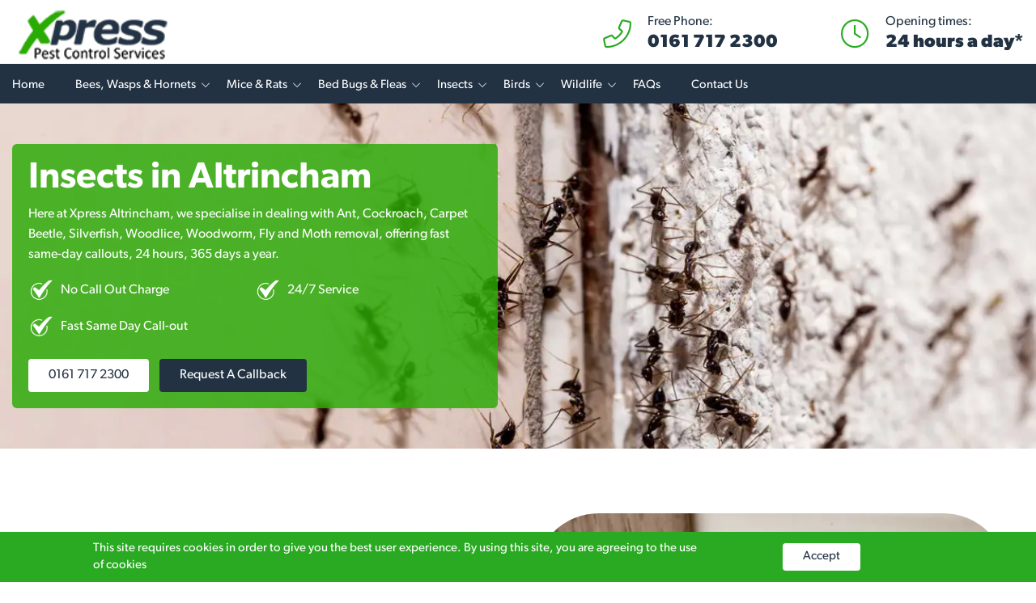

--- FILE ---
content_type: text/html; charset=UTF-8
request_url: https://xpresspestcontrol.co.uk/altrincham/insects/
body_size: 9136
content:
<!DOCTYPE html>
<html lang="en-GB">
    <head>
        <title>Altrincham Insects</title>
        <meta http-equiv="Content-Type" content="text/html; charset=utf-8" />
        <meta name="viewport" content="width=device-width, initial-scale=1">
        <meta name="description" content="Insects" />
                <link rel="shortcut icon" href="/images/fav.ico" type="image/x-icon" />
        <link href="https://use.typekit.net/vub6yqb.css" rel="preload" as="style" />
        <link href="https://use.typekit.net/vub6yqb.css" rel="stylesheet" />
        <link href="/style.css?v=1765962851" rel="preload" as="style" />
        <link href="/style.css?v=1765962851" rel="stylesheet" />
        <link rel="stylesheet" href="https://kit.fontawesome.com/a388765a67.css" crossorigin="anonymous">
        <link rel="canonical" href="https://xpresspestcontrol.co.uk/altrincham/insects/" />
        <meta property="og:title" content="Altrincham Insects" />
        <meta property="og:description" content="Insects" />
        <meta property="og:type" content="website" />
        <meta property="og:locale" content="en_GB" />
        <meta property="og:url" content="https://xpresspestcontrol.co.uk/altrincham/insects/" />
        <meta property="twitter:image" content="https://xpresspestcontrol.co.uk/images/placeholder-og.jpg" /><meta property="og:image" content="https://xpresspestcontrol.co.uk/images/placeholder-og.jpg" /><meta property="og:image:width" content="1200" /><meta property="og:image:height" content="630" />        <meta property="twitter:card" content="summary" />
        <meta property="twitter:title" content="Altrincham Insects" />
        <meta property="twitter:description" content="Insects" />
        <meta property="twitter:url" content="https://xpresspestcontrol.co.uk/altrincham/insects/" />


        <link rel="preload" as="script" href="/scripts/jquery.min.js?v=1717063775" />
        <link rel="preload" as="script" href="/scripts/js.cookie.min.js?v=1717063775" />
        <link rel="preload" as="script" href="//cdn.jsdelivr.net/npm/slick-carousel@1.8.1/slick/slick.min.js" />
        <link rel="preload" as="script" href="https://cdnjs.cloudflare.com/ajax/libs/magnific-popup.js/1.1.0/jquery.magnific-popup.min.js" integrity="sha512-IsNh5E3eYy3tr/JiX2Yx4vsCujtkhwl7SLqgnwLNgf04Hrt9BT9SXlLlZlWx+OK4ndzAoALhsMNcCmkggjZB1w==" crossorigin="anonymous" referrerpolicy="no-referrer" />
                <link rel="preload" as="script" href="/scripts/general.min.js?v=1748009002" />

        <script>
            window.dataLayer = window.dataLayer || [];

            
            dataLayer.push({ 'service' : '' });
            dataLayer.push({ 'location' : 'Altrincham' });
            dataLayer.push({ 'non_location_url' : '/insects/' });
        </script>

        <!-- Google Tag Manager -->
        <link rel="preload" as="script" href="https://www.googletagmanager.com/gtm.js?id=GTM-T7XL9R2B" />
        <script>(function(w,d,s,l,i){w[l]=w[l]||[];w[l].push({'gtm.start':
        new Date().getTime(),event:'gtm.js'});var f=d.getElementsByTagName(s)[0],
        j=d.createElement(s),dl=l!='dataLayer'?'&l='+l:'';j.async=true;j.src=
        'https://www.googletagmanager.com/gtm.js?id='+i+dl;f.parentNode.insertBefore(j,f);
        })(window,document,'script','dataLayer','GTM-T7XL9R2B');</script>
        <!-- End Google Tag Manager -->

        

    </head>

    <body>
        <!-- Google Tag Manager (noscript) -->
        <noscript><iframe src="https://www.googletagmanager.com/ns.html?id=GTM-T7XL9R2B"
        height="0" width="0" style="display:none;visibility:hidden"></iframe></noscript>
        <!-- End Google Tag Manager (noscript) -->

        <header class="header">
            <div class="container header__container">
                <div class="header__left">
                    <a href="https://xpresspestcontrol.co.uk/altrincham/">
                        <picture>
                            <source srcset="/images/logo-140.webp, /images/logo-250.webp 2x" type="image/webp">
                            <source srcset="/images/logo-140.png, /images/logo-250.png 2x" type="image/png">
                            <img src="/images/logo-140.png" alt="Xpress Pest" width="135" height="121" class="header__logo-img" />
                        </picture>
                    </a>
                </div>

                <div class="header__right">
                    <div class="header__contact">
                        <div class="header__right-icon">
                            <i class="fa-light fa-phone-flip header__icon"></i>
                        </div>
                        <div class="header__right-content">
                            <div class="header__right-text">Free Phone:</div>
                            <a href="tel:01617172300" class="header__contact-number">
                                <span class="calltracks_xpress-pest-control-0161">0161 717 2300</span>
                            </a>

                            <a href="tel:01617172300" class="header__contact-number-mobile">
                                <span class="calltracks_xpress-pest-control-0161" style="display:none;"></span>Call now
                            </a>

                            <div class="header__contact-small-text">
                                                            </div>
                        </div>
                    </div>

                    <div class="header__opening-times">
                        <div class="header__right-icon">
                            <i class="fa-light fa-clock header__icon"></i>
                        </div>
                        <div class="header__right-content">
                            <div class="header__right-text">Opening times:</div>
                            <div class="header__contact-hours">
                                24 hours a day*
                                                            </div>
                        </div>
                    </div>

                    <div class="header__mobile d-block d-lg-none">
                        <a href="#" class="header__mobile-icon">
                            <i class="fal fa-bars"></i>
                            <span class="header__menu-text">Menu</span>
                        </a>
                    </div>
                </div>
            </div>

            <div class="header__navigation">
                <div class="container header__container">
                    <nav class="header__nav">
                        <i class="d-block d-lg-none header__mobile-close fal fa-times"></i>

                        <ul class="header__nav-list"><li><a href="/altrincham/">Home</a></li><li class="has_child"><a href="/altrincham/bees-wasps-and-hornets/">Bees, Wasps &amp; Hornets</a><ul><li><a href="/altrincham/bees-wasps-and-hornets/bee-pest-control/">Bee Pest Control</a></li><li><a href="/altrincham/bees-wasps-and-hornets/hornet-pest-control/">Hornet Pest Control</a></li><li><a href="/altrincham/bees-wasps-and-hornets/nest-control/">Nest Control</a></li><li><a href="/altrincham/bees-wasps-and-hornets/wasp-pest-control/">Wasp Pest Control</a></li></ul></li><li class="has_child"><a href="/altrincham/mice-and-rats/">Mice &amp; Rats</a><ul><li><a href="/altrincham/mice-and-rats/mice-control/">Mice Control</a></li><li><a href="/altrincham/mice-and-rats/rat-control/">Rat Control</a></li><li><a href="/altrincham/mice-and-rats/proofing/">Proofing</a></li></ul></li><li class="has_child"><a href="/altrincham/bed-bugs-and-fleas/">Bed Bugs &amp; Fleas</a><ul><li><a href="/altrincham/bed-bugs-and-fleas/bed-bug-treatment/">Bed Bug Treatment</a></li><li><a href="/altrincham/bed-bugs-and-fleas/flea-pest-control/">Flea Pest Control</a></li></ul></li><li class="has_child"><a href="/altrincham/insects/">Insects</a><ul><li><a href="/altrincham/insects/ant-pest-control/">Ant Pest Control</a></li><li><a href="/altrincham/insects/carpet-beetles-treatment/">Carpet Beetles Treatment</a></li><li><a href="/altrincham/insects/cockroach-pest-control/">Cockroach Pest Control</a></li><li><a href="/altrincham/insects/flies-control/">Flies Control</a></li><li><a href="/altrincham/insects/moth-pest-control/">Moth Pest Control</a></li><li><a href="/altrincham/insects/silverfish-pest-control/">Silverfish Pest Control</a></li><li><a href="/altrincham/insects/woodlice-treatment/">Woodlice Treatment</a></li><li><a href="/altrincham/insects/woodworm-pest-control/">Woodworm Pest Control</a></li></ul></li><li class="has_child"><a href="/altrincham/bird-control/">Birds</a><ul><li><a href="/altrincham/bird-control/bird-proofing/">Bird Proofing</a></li><li><a href="/altrincham/bird-control/bird-dropping-removal-and-cleaning/">Bird Dropping Removal &amp; Cleaning</a></li></ul></li><li class="has_child"><a href="/altrincham/wildlife/">Wildlife</a><ul><li><a href="/altrincham/wildlife/animal-disposal/">Animal Disposal</a></li><li><a href="/altrincham/wildlife/foxes-control/">Foxes Control</a></li><li><a href="/altrincham/wildlife/mole-control/">Mole Control</a></li><li><a href="/altrincham/wildlife/squirrel-pest-control/">Squirrel Pest Control</a></li><li><a href="/altrincham/wildlife/rabbit-pest-control/">Rabbit Pest Control</a></li></ul></li><li><a href="/altrincham/faqs/">FAQs</a></li><li><a href="/altrincham/contact/">Contact Us</a></li></ul>                    </nav>
                </div>
            </div>

        </header><div class="banner">
    <picture><source media="(min-width: 1500px)" srcset="https://xpresspestcontrol.co.uk/media/banner-image-1920/6d612d44-9901-11ee-b7ac-769b6cc4041d.webp, https://xpresspestcontrol.co.uk/media/banner-image-1920-2x/6d612d44-9901-11ee-b7ac-769b6cc4041d.webp 2x" type="image/webp"><source media="(min-width: 1200px)" srcset="https://xpresspestcontrol.co.uk/media/banner-image-1221/6d612d44-9901-11ee-b7ac-769b6cc4041d.webp, https://xpresspestcontrol.co.uk/media/banner-image-1221-2x/6d612d44-9901-11ee-b7ac-769b6cc4041d.webp 2x" type="image/webp"><source media="(min-width: 992px)" srcset="https://xpresspestcontrol.co.uk/media/banner-image-1029/6d612d44-9901-11ee-b7ac-769b6cc4041d.webp, https://xpresspestcontrol.co.uk/media/banner-image-1029-2x/6d612d44-9901-11ee-b7ac-769b6cc4041d.webp 2x" type="image/webp"><source media="(min-width: 768px)" srcset="https://xpresspestcontrol.co.uk/media/banner-image-776/6d612d44-9901-11ee-b7ac-769b6cc4041d.webp, https://xpresspestcontrol.co.uk/media/banner-image-776-2x/6d612d44-9901-11ee-b7ac-769b6cc4041d.webp 2x" type="image/webp"><source srcset="https://xpresspestcontrol.co.uk/media/banner-image-508/6d612d44-9901-11ee-b7ac-769b6cc4041d.webp, https://xpresspestcontrol.co.uk/media/banner-image-508-2x/6d612d44-9901-11ee-b7ac-769b6cc4041d.webp 2x" type="image/webp"><source media="(min-width: 1500px)" srcset="https://xpresspestcontrol.co.uk/media/banner-image-1920/6d612d44-9901-11ee-b7ac-769b6cc4041d.jpg, https://xpresspestcontrol.co.uk/media/banner-image-1920-2x/6d612d44-9901-11ee-b7ac-769b6cc4041d.jpg 2x" type="image/jpeg"><source media="(min-width: 1200px)" srcset="https://xpresspestcontrol.co.uk/media/banner-image-1221/6d612d44-9901-11ee-b7ac-769b6cc4041d.jpg, https://xpresspestcontrol.co.uk/media/banner-image-1221-2x/6d612d44-9901-11ee-b7ac-769b6cc4041d.jpg 2x" type="image/jpeg"><source media="(min-width: 992px)" srcset="https://xpresspestcontrol.co.uk/media/banner-image-1029/6d612d44-9901-11ee-b7ac-769b6cc4041d.jpg, https://xpresspestcontrol.co.uk/media/banner-image-1029-2x/6d612d44-9901-11ee-b7ac-769b6cc4041d.jpg 2x" type="image/jpeg"><source media="(min-width: 768px)" srcset="https://xpresspestcontrol.co.uk/media/banner-image-776/6d612d44-9901-11ee-b7ac-769b6cc4041d.jpg, https://xpresspestcontrol.co.uk/media/banner-image-776-2x/6d612d44-9901-11ee-b7ac-769b6cc4041d.jpg 2x" type="image/jpeg"><source srcset="https://xpresspestcontrol.co.uk/media/banner-image-508/6d612d44-9901-11ee-b7ac-769b6cc4041d.jpg, https://xpresspestcontrol.co.uk/media/banner-image-508-2x/6d612d44-9901-11ee-b7ac-769b6cc4041d.jpg 2x" type="image/jpeg"><img src="https://xpresspestcontrol.co.uk/media/banner-image-508/6d612d44-9901-11ee-b7ac-769b6cc4041d.jpg" alt="shutterstock_2121353924-reverse.jpg" class="banner__img" width="508" height="400"/></picture>    <div class="banner__container">
        <div class="banner__overlay">
          
            <h1 class="banner__title">Insects in Altrincham</h1>

            <div class="hp-banner__text">
                <p>Here at Xpress Altrincham, we specialise in dealing with Ant, Cockroach, Carpet Beetle, Silverfish, Woodlice, Woodworm, Fly and Moth removal, offering fast same-day callouts, 24 hours, 365 days a year.</p>            </div>

                            <ul class="hp-banner__list">
                <li class="hp-banner__list-item">No Call Out Charge</li><li class="hp-banner__list-item">24/7 Service</li><li class="hp-banner__list-item">Fast Same Day Call-out</li>            </ul>

            
            

            <a href="tel:01617172300" class="hp-banner__button-phone">
                <span class="calltracks_xpress-pest-control-0161">0161 717 2300</span>
            </a>

            <a href="#callback-popup" class="hp-banner__button inline-popup">Request a callback</a>


                        
        </div>
    </div>

</div>
  
    <div class="services">

        <div class="image-and-text">
	<div class="container image-and-text__row">
		<div class="image-and-text__image">
			<a href="https://xpresspestcontrol.co.uk/altrincham/insects/ant-pest-control/" class="image-and-text__nostyle">
				<picture><source media="(min-width: 1200px)" srcset="https://xpresspestcontrol.co.uk/media/image-text-595/43dd970a-9386-11ee-959e-fa163ef68764.webp, https://xpresspestcontrol.co.uk/media/image-text-595-2x/43dd970a-9386-11ee-959e-fa163ef68764.webp 2x" type="image/webp"><source media="(min-width: 992px)" srcset="https://xpresspestcontrol.co.uk/media/image-text-425/43dd970a-9386-11ee-959e-fa163ef68764.webp, https://xpresspestcontrol.co.uk/media/image-text-425-2x/43dd970a-9386-11ee-959e-fa163ef68764.webp 2x" type="image/webp"><source media="(min-width: 768px)" srcset="https://xpresspestcontrol.co.uk/media/image-text-690/43dd970a-9386-11ee-959e-fa163ef68764.webp, https://xpresspestcontrol.co.uk/media/image-text-690-2x/43dd970a-9386-11ee-959e-fa163ef68764.webp 2x" type="image/webp"><source media="(min-width: 576px)" srcset="https://xpresspestcontrol.co.uk/media/image-text-510/43dd970a-9386-11ee-959e-fa163ef68764.webp, https://xpresspestcontrol.co.uk/media/image-text-510-2x/43dd970a-9386-11ee-959e-fa163ef68764.webp 2x" type="image/webp"><source srcset="https://xpresspestcontrol.co.uk/media/image-text-412/43dd970a-9386-11ee-959e-fa163ef68764.webp, https://xpresspestcontrol.co.uk/media/image-text-412-2x/43dd970a-9386-11ee-959e-fa163ef68764.webp 2x" type="image/webp"><source media="(min-width: 1200px)" srcset="https://xpresspestcontrol.co.uk/media/image-text-595/43dd970a-9386-11ee-959e-fa163ef68764.jpg, https://xpresspestcontrol.co.uk/media/image-text-595-2x/43dd970a-9386-11ee-959e-fa163ef68764.jpg 2x" type="image/jpeg"><source media="(min-width: 992px)" srcset="https://xpresspestcontrol.co.uk/media/image-text-425/43dd970a-9386-11ee-959e-fa163ef68764.jpg, https://xpresspestcontrol.co.uk/media/image-text-425-2x/43dd970a-9386-11ee-959e-fa163ef68764.jpg 2x" type="image/jpeg"><source media="(min-width: 768px)" srcset="https://xpresspestcontrol.co.uk/media/image-text-690/43dd970a-9386-11ee-959e-fa163ef68764.jpg, https://xpresspestcontrol.co.uk/media/image-text-690-2x/43dd970a-9386-11ee-959e-fa163ef68764.jpg 2x" type="image/jpeg"><source media="(min-width: 576px)" srcset="https://xpresspestcontrol.co.uk/media/image-text-510/43dd970a-9386-11ee-959e-fa163ef68764.jpg, https://xpresspestcontrol.co.uk/media/image-text-510-2x/43dd970a-9386-11ee-959e-fa163ef68764.jpg 2x" type="image/jpeg"><source srcset="https://xpresspestcontrol.co.uk/media/image-text-412/43dd970a-9386-11ee-959e-fa163ef68764.jpg, https://xpresspestcontrol.co.uk/media/image-text-412-2x/43dd970a-9386-11ee-959e-fa163ef68764.jpg 2x" type="image/jpeg"><img src="https://xpresspestcontrol.co.uk/media/image-text-412/43dd970a-9386-11ee-959e-fa163ef68764.jpg" alt="shutterstock_696991528.jpg" class="image-and-text__img" width="412" height="300"/></picture>		    </a>
		</div>
		<div class="image-and-text__content">
			<a href="https://xpresspestcontrol.co.uk/altrincham/insects/ant-pest-control/" class="image-and-text__nostyle">
				<div class="image-and-text__content-title">Ant Removal in Altrincham</div>			</a>
			<div class="image-and-text__content-text">
				<p>We provide specialised ant removal in Altrincham that is designed to tackle these persistent invaders head-on. Ants can quickly become a nuisance, invading your kitchen, pantry, and even outdoor spaces.</p>
<p>Our expert team utilises proven techniques and targeted treatments to locate and eliminate ant colonies, ensuring a thorough and lasting solution.</p>				<div class="image-and-text__button">
					<a href="https://xpresspestcontrol.co.uk/altrincham/insects/ant-pest-control/" class="image-and-text__btn">View more</a>
				</div>
			</div>
		</div>
	</div>
</div><div class="image-and-text">
	<div class="container image-and-text__row">
		<div class="image-and-text__image">
			<a href="https://xpresspestcontrol.co.uk/altrincham/insects/cockroach-pest-control/" class="image-and-text__nostyle">
				<picture><source media="(min-width: 1200px)" srcset="https://xpresspestcontrol.co.uk/media/image-text-595/6a801bda-9386-11ee-959e-fa163ef68764.webp, https://xpresspestcontrol.co.uk/media/image-text-595-2x/6a801bda-9386-11ee-959e-fa163ef68764.webp 2x" type="image/webp"><source media="(min-width: 992px)" srcset="https://xpresspestcontrol.co.uk/media/image-text-425/6a801bda-9386-11ee-959e-fa163ef68764.webp, https://xpresspestcontrol.co.uk/media/image-text-425-2x/6a801bda-9386-11ee-959e-fa163ef68764.webp 2x" type="image/webp"><source media="(min-width: 768px)" srcset="https://xpresspestcontrol.co.uk/media/image-text-690/6a801bda-9386-11ee-959e-fa163ef68764.webp, https://xpresspestcontrol.co.uk/media/image-text-690-2x/6a801bda-9386-11ee-959e-fa163ef68764.webp 2x" type="image/webp"><source media="(min-width: 576px)" srcset="https://xpresspestcontrol.co.uk/media/image-text-510/6a801bda-9386-11ee-959e-fa163ef68764.webp, https://xpresspestcontrol.co.uk/media/image-text-510-2x/6a801bda-9386-11ee-959e-fa163ef68764.webp 2x" type="image/webp"><source srcset="https://xpresspestcontrol.co.uk/media/image-text-412/6a801bda-9386-11ee-959e-fa163ef68764.webp, https://xpresspestcontrol.co.uk/media/image-text-412-2x/6a801bda-9386-11ee-959e-fa163ef68764.webp 2x" type="image/webp"><source media="(min-width: 1200px)" srcset="https://xpresspestcontrol.co.uk/media/image-text-595/6a801bda-9386-11ee-959e-fa163ef68764.jpg, https://xpresspestcontrol.co.uk/media/image-text-595-2x/6a801bda-9386-11ee-959e-fa163ef68764.jpg 2x" type="image/jpeg"><source media="(min-width: 992px)" srcset="https://xpresspestcontrol.co.uk/media/image-text-425/6a801bda-9386-11ee-959e-fa163ef68764.jpg, https://xpresspestcontrol.co.uk/media/image-text-425-2x/6a801bda-9386-11ee-959e-fa163ef68764.jpg 2x" type="image/jpeg"><source media="(min-width: 768px)" srcset="https://xpresspestcontrol.co.uk/media/image-text-690/6a801bda-9386-11ee-959e-fa163ef68764.jpg, https://xpresspestcontrol.co.uk/media/image-text-690-2x/6a801bda-9386-11ee-959e-fa163ef68764.jpg 2x" type="image/jpeg"><source media="(min-width: 576px)" srcset="https://xpresspestcontrol.co.uk/media/image-text-510/6a801bda-9386-11ee-959e-fa163ef68764.jpg, https://xpresspestcontrol.co.uk/media/image-text-510-2x/6a801bda-9386-11ee-959e-fa163ef68764.jpg 2x" type="image/jpeg"><source srcset="https://xpresspestcontrol.co.uk/media/image-text-412/6a801bda-9386-11ee-959e-fa163ef68764.jpg, https://xpresspestcontrol.co.uk/media/image-text-412-2x/6a801bda-9386-11ee-959e-fa163ef68764.jpg 2x" type="image/jpeg"><img src="https://xpresspestcontrol.co.uk/media/image-text-412/6a801bda-9386-11ee-959e-fa163ef68764.jpg" alt="shutterstock_2287572003.jpg" class="image-and-text__img" width="412" height="300"/></picture>		    </a>
		</div>
		<div class="image-and-text__content">
			<a href="https://xpresspestcontrol.co.uk/altrincham/insects/cockroach-pest-control/" class="image-and-text__nostyle">
				<div class="image-and-text__content-title">Cockroaches Removal in Altrincham</div>			</a>
			<div class="image-and-text__content-text">
				<p>Cockroaches are not only unsightly but also carry potential health risks as they can contaminate food and surfaces. Our expert team is equipped with the knowledge and tools to efficiently locate and eliminate cockroach infestations, even in hard-to-reach areas.</p>
<p>Our cockroach removal in Altrincham uses effective treatments that target these pests at the source.</p>				<div class="image-and-text__button">
					<a href="https://xpresspestcontrol.co.uk/altrincham/insects/cockroach-pest-control/" class="image-and-text__btn">View more</a>
				</div>
			</div>
		</div>
	</div>
</div><div class="image-and-text">
	<div class="container image-and-text__row">
		<div class="image-and-text__image">
			<a href="https://xpresspestcontrol.co.uk/altrincham/insects/carpet-beetles-treatment/" class="image-and-text__nostyle">
				<picture><source media="(min-width: 1200px)" srcset="https://xpresspestcontrol.co.uk/media/image-text-595/4772b550-9386-11ee-959e-fa163ef68764.webp, https://xpresspestcontrol.co.uk/media/image-text-595-2x/4772b550-9386-11ee-959e-fa163ef68764.webp 2x" type="image/webp"><source media="(min-width: 992px)" srcset="https://xpresspestcontrol.co.uk/media/image-text-425/4772b550-9386-11ee-959e-fa163ef68764.webp, https://xpresspestcontrol.co.uk/media/image-text-425-2x/4772b550-9386-11ee-959e-fa163ef68764.webp 2x" type="image/webp"><source media="(min-width: 768px)" srcset="https://xpresspestcontrol.co.uk/media/image-text-690/4772b550-9386-11ee-959e-fa163ef68764.webp, https://xpresspestcontrol.co.uk/media/image-text-690-2x/4772b550-9386-11ee-959e-fa163ef68764.webp 2x" type="image/webp"><source media="(min-width: 576px)" srcset="https://xpresspestcontrol.co.uk/media/image-text-510/4772b550-9386-11ee-959e-fa163ef68764.webp, https://xpresspestcontrol.co.uk/media/image-text-510-2x/4772b550-9386-11ee-959e-fa163ef68764.webp 2x" type="image/webp"><source srcset="https://xpresspestcontrol.co.uk/media/image-text-412/4772b550-9386-11ee-959e-fa163ef68764.webp, https://xpresspestcontrol.co.uk/media/image-text-412-2x/4772b550-9386-11ee-959e-fa163ef68764.webp 2x" type="image/webp"><source media="(min-width: 1200px)" srcset="https://xpresspestcontrol.co.uk/media/image-text-595/4772b550-9386-11ee-959e-fa163ef68764.jpg, https://xpresspestcontrol.co.uk/media/image-text-595-2x/4772b550-9386-11ee-959e-fa163ef68764.jpg 2x" type="image/jpeg"><source media="(min-width: 992px)" srcset="https://xpresspestcontrol.co.uk/media/image-text-425/4772b550-9386-11ee-959e-fa163ef68764.jpg, https://xpresspestcontrol.co.uk/media/image-text-425-2x/4772b550-9386-11ee-959e-fa163ef68764.jpg 2x" type="image/jpeg"><source media="(min-width: 768px)" srcset="https://xpresspestcontrol.co.uk/media/image-text-690/4772b550-9386-11ee-959e-fa163ef68764.jpg, https://xpresspestcontrol.co.uk/media/image-text-690-2x/4772b550-9386-11ee-959e-fa163ef68764.jpg 2x" type="image/jpeg"><source media="(min-width: 576px)" srcset="https://xpresspestcontrol.co.uk/media/image-text-510/4772b550-9386-11ee-959e-fa163ef68764.jpg, https://xpresspestcontrol.co.uk/media/image-text-510-2x/4772b550-9386-11ee-959e-fa163ef68764.jpg 2x" type="image/jpeg"><source srcset="https://xpresspestcontrol.co.uk/media/image-text-412/4772b550-9386-11ee-959e-fa163ef68764.jpg, https://xpresspestcontrol.co.uk/media/image-text-412-2x/4772b550-9386-11ee-959e-fa163ef68764.jpg 2x" type="image/jpeg"><img src="https://xpresspestcontrol.co.uk/media/image-text-412/4772b550-9386-11ee-959e-fa163ef68764.jpg" alt="shutterstock_1934473874.jpg" class="image-and-text__img" width="412" height="300"/></picture>		    </a>
		</div>
		<div class="image-and-text__content">
			<a href="https://xpresspestcontrol.co.uk/altrincham/insects/carpet-beetles-treatment/" class="image-and-text__nostyle">
				<div class="image-and-text__content-title">Carpet Beetles Removal in Altrincham</div>			</a>
			<div class="image-and-text__content-text">
				<p>We understand the frustration of dealing with carpet beetle infestations. These tiny pests can wreak havoc on your carpets, upholstery, and even clothing. Our experienced team employs meticulous inspection and targeted treatments to eradicate carpet beetle populations.</p>
<p>Our specialised carpet beetles removal in Altrincham is designed to effectively eliminate these intruders and safeguard your belongings.</p>				<div class="image-and-text__button">
					<a href="https://xpresspestcontrol.co.uk/altrincham/insects/carpet-beetles-treatment/" class="image-and-text__btn">View more</a>
				</div>
			</div>
		</div>
	</div>
</div><div class="image-and-text">
	<div class="container image-and-text__row">
		<div class="image-and-text__image">
			<a href="https://xpresspestcontrol.co.uk/altrincham/insects/silverfish-pest-control/" class="image-and-text__nostyle">
				<picture><source media="(min-width: 1200px)" srcset="https://xpresspestcontrol.co.uk/media/image-text-595/44931a06-9386-11ee-959e-fa163ef68764.webp, https://xpresspestcontrol.co.uk/media/image-text-595-2x/44931a06-9386-11ee-959e-fa163ef68764.webp 2x" type="image/webp"><source media="(min-width: 992px)" srcset="https://xpresspestcontrol.co.uk/media/image-text-425/44931a06-9386-11ee-959e-fa163ef68764.webp, https://xpresspestcontrol.co.uk/media/image-text-425-2x/44931a06-9386-11ee-959e-fa163ef68764.webp 2x" type="image/webp"><source media="(min-width: 768px)" srcset="https://xpresspestcontrol.co.uk/media/image-text-690/44931a06-9386-11ee-959e-fa163ef68764.webp, https://xpresspestcontrol.co.uk/media/image-text-690-2x/44931a06-9386-11ee-959e-fa163ef68764.webp 2x" type="image/webp"><source media="(min-width: 576px)" srcset="https://xpresspestcontrol.co.uk/media/image-text-510/44931a06-9386-11ee-959e-fa163ef68764.webp, https://xpresspestcontrol.co.uk/media/image-text-510-2x/44931a06-9386-11ee-959e-fa163ef68764.webp 2x" type="image/webp"><source srcset="https://xpresspestcontrol.co.uk/media/image-text-412/44931a06-9386-11ee-959e-fa163ef68764.webp, https://xpresspestcontrol.co.uk/media/image-text-412-2x/44931a06-9386-11ee-959e-fa163ef68764.webp 2x" type="image/webp"><source media="(min-width: 1200px)" srcset="https://xpresspestcontrol.co.uk/media/image-text-595/44931a06-9386-11ee-959e-fa163ef68764.jpg, https://xpresspestcontrol.co.uk/media/image-text-595-2x/44931a06-9386-11ee-959e-fa163ef68764.jpg 2x" type="image/jpeg"><source media="(min-width: 992px)" srcset="https://xpresspestcontrol.co.uk/media/image-text-425/44931a06-9386-11ee-959e-fa163ef68764.jpg, https://xpresspestcontrol.co.uk/media/image-text-425-2x/44931a06-9386-11ee-959e-fa163ef68764.jpg 2x" type="image/jpeg"><source media="(min-width: 768px)" srcset="https://xpresspestcontrol.co.uk/media/image-text-690/44931a06-9386-11ee-959e-fa163ef68764.jpg, https://xpresspestcontrol.co.uk/media/image-text-690-2x/44931a06-9386-11ee-959e-fa163ef68764.jpg 2x" type="image/jpeg"><source media="(min-width: 576px)" srcset="https://xpresspestcontrol.co.uk/media/image-text-510/44931a06-9386-11ee-959e-fa163ef68764.jpg, https://xpresspestcontrol.co.uk/media/image-text-510-2x/44931a06-9386-11ee-959e-fa163ef68764.jpg 2x" type="image/jpeg"><source srcset="https://xpresspestcontrol.co.uk/media/image-text-412/44931a06-9386-11ee-959e-fa163ef68764.jpg, https://xpresspestcontrol.co.uk/media/image-text-412-2x/44931a06-9386-11ee-959e-fa163ef68764.jpg 2x" type="image/jpeg"><img src="https://xpresspestcontrol.co.uk/media/image-text-412/44931a06-9386-11ee-959e-fa163ef68764.jpg" alt="shutterstock_1184324746.jpg" class="image-and-text__img" width="412" height="300"/></picture>		    </a>
		</div>
		<div class="image-and-text__content">
			<a href="https://xpresspestcontrol.co.uk/altrincham/insects/silverfish-pest-control/" class="image-and-text__nostyle">
				<div class="image-and-text__content-title">Silverfish Removal in Altrincham</div>			</a>
			<div class="image-and-text__content-text">
				<p>Silverfish are fast-moving and nocturnal pests that can cause damage to books, paper, and fabrics, leaving you frustrated. Our silverfish removal in Altrincham is tailored to remove these unwanted invaders effectively.</p>				<div class="image-and-text__button">
					<a href="https://xpresspestcontrol.co.uk/altrincham/insects/silverfish-pest-control/" class="image-and-text__btn">View more</a>
				</div>
			</div>
		</div>
	</div>
</div><div class="image-and-text">
	<div class="container image-and-text__row">
		<div class="image-and-text__image">
			<a href="https://xpresspestcontrol.co.uk/altrincham/insects/woodlice-treatment/" class="image-and-text__nostyle">
				<picture><source media="(min-width: 1200px)" srcset="https://xpresspestcontrol.co.uk/media/image-text-595/79fa6120-9388-11ee-959e-fa163ef68764.webp, https://xpresspestcontrol.co.uk/media/image-text-595-2x/79fa6120-9388-11ee-959e-fa163ef68764.webp 2x" type="image/webp"><source media="(min-width: 992px)" srcset="https://xpresspestcontrol.co.uk/media/image-text-425/79fa6120-9388-11ee-959e-fa163ef68764.webp, https://xpresspestcontrol.co.uk/media/image-text-425-2x/79fa6120-9388-11ee-959e-fa163ef68764.webp 2x" type="image/webp"><source media="(min-width: 768px)" srcset="https://xpresspestcontrol.co.uk/media/image-text-690/79fa6120-9388-11ee-959e-fa163ef68764.webp, https://xpresspestcontrol.co.uk/media/image-text-690-2x/79fa6120-9388-11ee-959e-fa163ef68764.webp 2x" type="image/webp"><source media="(min-width: 576px)" srcset="https://xpresspestcontrol.co.uk/media/image-text-510/79fa6120-9388-11ee-959e-fa163ef68764.webp, https://xpresspestcontrol.co.uk/media/image-text-510-2x/79fa6120-9388-11ee-959e-fa163ef68764.webp 2x" type="image/webp"><source srcset="https://xpresspestcontrol.co.uk/media/image-text-412/79fa6120-9388-11ee-959e-fa163ef68764.webp, https://xpresspestcontrol.co.uk/media/image-text-412-2x/79fa6120-9388-11ee-959e-fa163ef68764.webp 2x" type="image/webp"><source media="(min-width: 1200px)" srcset="https://xpresspestcontrol.co.uk/media/image-text-595/79fa6120-9388-11ee-959e-fa163ef68764.jpg, https://xpresspestcontrol.co.uk/media/image-text-595-2x/79fa6120-9388-11ee-959e-fa163ef68764.jpg 2x" type="image/jpeg"><source media="(min-width: 992px)" srcset="https://xpresspestcontrol.co.uk/media/image-text-425/79fa6120-9388-11ee-959e-fa163ef68764.jpg, https://xpresspestcontrol.co.uk/media/image-text-425-2x/79fa6120-9388-11ee-959e-fa163ef68764.jpg 2x" type="image/jpeg"><source media="(min-width: 768px)" srcset="https://xpresspestcontrol.co.uk/media/image-text-690/79fa6120-9388-11ee-959e-fa163ef68764.jpg, https://xpresspestcontrol.co.uk/media/image-text-690-2x/79fa6120-9388-11ee-959e-fa163ef68764.jpg 2x" type="image/jpeg"><source media="(min-width: 576px)" srcset="https://xpresspestcontrol.co.uk/media/image-text-510/79fa6120-9388-11ee-959e-fa163ef68764.jpg, https://xpresspestcontrol.co.uk/media/image-text-510-2x/79fa6120-9388-11ee-959e-fa163ef68764.jpg 2x" type="image/jpeg"><source srcset="https://xpresspestcontrol.co.uk/media/image-text-412/79fa6120-9388-11ee-959e-fa163ef68764.jpg, https://xpresspestcontrol.co.uk/media/image-text-412-2x/79fa6120-9388-11ee-959e-fa163ef68764.jpg 2x" type="image/jpeg"><img src="https://xpresspestcontrol.co.uk/media/image-text-412/79fa6120-9388-11ee-959e-fa163ef68764.jpg" alt="shutterstock_1397926187.jpg" class="image-and-text__img" width="412" height="300"/></picture>		    </a>
		</div>
		<div class="image-and-text__content">
			<a href="https://xpresspestcontrol.co.uk/altrincham/insects/woodlice-treatment/" class="image-and-text__nostyle">
				<div class="image-and-text__content-title">Woodlice Removal in Altrincham </div>			</a>
			<div class="image-and-text__content-text">
				<p>Woodlice are moisture-loving pests and can become a nuisance, especially in damp environments. Our woodlice removal in Altrincham is designed to tackle infestations head-on, ensuring your home remains comfortable and pest-free.</p>				<div class="image-and-text__button">
					<a href="https://xpresspestcontrol.co.uk/altrincham/insects/woodlice-treatment/" class="image-and-text__btn">View more</a>
				</div>
			</div>
		</div>
	</div>
</div><div class="image-and-text">
	<div class="container image-and-text__row">
		<div class="image-and-text__image">
			<a href="https://xpresspestcontrol.co.uk/altrincham/insects/woodworm-pest-control/" class="image-and-text__nostyle">
				<picture><source media="(min-width: 1200px)" srcset="https://xpresspestcontrol.co.uk/media/image-text-595/45103ca8-9386-11ee-959e-fa163ef68764.webp, https://xpresspestcontrol.co.uk/media/image-text-595-2x/45103ca8-9386-11ee-959e-fa163ef68764.webp 2x" type="image/webp"><source media="(min-width: 992px)" srcset="https://xpresspestcontrol.co.uk/media/image-text-425/45103ca8-9386-11ee-959e-fa163ef68764.webp, https://xpresspestcontrol.co.uk/media/image-text-425-2x/45103ca8-9386-11ee-959e-fa163ef68764.webp 2x" type="image/webp"><source media="(min-width: 768px)" srcset="https://xpresspestcontrol.co.uk/media/image-text-690/45103ca8-9386-11ee-959e-fa163ef68764.webp, https://xpresspestcontrol.co.uk/media/image-text-690-2x/45103ca8-9386-11ee-959e-fa163ef68764.webp 2x" type="image/webp"><source media="(min-width: 576px)" srcset="https://xpresspestcontrol.co.uk/media/image-text-510/45103ca8-9386-11ee-959e-fa163ef68764.webp, https://xpresspestcontrol.co.uk/media/image-text-510-2x/45103ca8-9386-11ee-959e-fa163ef68764.webp 2x" type="image/webp"><source srcset="https://xpresspestcontrol.co.uk/media/image-text-412/45103ca8-9386-11ee-959e-fa163ef68764.webp, https://xpresspestcontrol.co.uk/media/image-text-412-2x/45103ca8-9386-11ee-959e-fa163ef68764.webp 2x" type="image/webp"><source media="(min-width: 1200px)" srcset="https://xpresspestcontrol.co.uk/media/image-text-595/45103ca8-9386-11ee-959e-fa163ef68764.jpg, https://xpresspestcontrol.co.uk/media/image-text-595-2x/45103ca8-9386-11ee-959e-fa163ef68764.jpg 2x" type="image/jpeg"><source media="(min-width: 992px)" srcset="https://xpresspestcontrol.co.uk/media/image-text-425/45103ca8-9386-11ee-959e-fa163ef68764.jpg, https://xpresspestcontrol.co.uk/media/image-text-425-2x/45103ca8-9386-11ee-959e-fa163ef68764.jpg 2x" type="image/jpeg"><source media="(min-width: 768px)" srcset="https://xpresspestcontrol.co.uk/media/image-text-690/45103ca8-9386-11ee-959e-fa163ef68764.jpg, https://xpresspestcontrol.co.uk/media/image-text-690-2x/45103ca8-9386-11ee-959e-fa163ef68764.jpg 2x" type="image/jpeg"><source media="(min-width: 576px)" srcset="https://xpresspestcontrol.co.uk/media/image-text-510/45103ca8-9386-11ee-959e-fa163ef68764.jpg, https://xpresspestcontrol.co.uk/media/image-text-510-2x/45103ca8-9386-11ee-959e-fa163ef68764.jpg 2x" type="image/jpeg"><source srcset="https://xpresspestcontrol.co.uk/media/image-text-412/45103ca8-9386-11ee-959e-fa163ef68764.jpg, https://xpresspestcontrol.co.uk/media/image-text-412-2x/45103ca8-9386-11ee-959e-fa163ef68764.jpg 2x" type="image/jpeg"><img src="https://xpresspestcontrol.co.uk/media/image-text-412/45103ca8-9386-11ee-959e-fa163ef68764.jpg" alt="shutterstock_1425488423.jpg" class="image-and-text__img" width="412" height="300"/></picture>		    </a>
		</div>
		<div class="image-and-text__content">
			<a href="https://xpresspestcontrol.co.uk/altrincham/insects/woodworm-pest-control/" class="image-and-text__nostyle">
				<div class="image-and-text__content-title">Woodworm Removal in Altrincham </div>			</a>
			<div class="image-and-text__content-text">
				<p>Woodworm larvae can cause damage to wooden structures, compromising their stability over time. Our expert team utilises proven techniques to locate and treat woodworm infestations, ensuring a comprehensive and lasting solution. Call today for woodworm removal in Altrincham.</p>				<div class="image-and-text__button">
					<a href="https://xpresspestcontrol.co.uk/altrincham/insects/woodworm-pest-control/" class="image-and-text__btn">View more</a>
				</div>
			</div>
		</div>
	</div>
</div><div class="image-and-text">
	<div class="container image-and-text__row">
		<div class="image-and-text__image">
			<a href="https://xpresspestcontrol.co.uk/altrincham/insects/flies-control/" class="image-and-text__nostyle">
				<picture><source media="(min-width: 1200px)" srcset="https://xpresspestcontrol.co.uk/media/image-text-595/44589ef4-9386-11ee-959e-fa163ef68764.webp, https://xpresspestcontrol.co.uk/media/image-text-595-2x/44589ef4-9386-11ee-959e-fa163ef68764.webp 2x" type="image/webp"><source media="(min-width: 992px)" srcset="https://xpresspestcontrol.co.uk/media/image-text-425/44589ef4-9386-11ee-959e-fa163ef68764.webp, https://xpresspestcontrol.co.uk/media/image-text-425-2x/44589ef4-9386-11ee-959e-fa163ef68764.webp 2x" type="image/webp"><source media="(min-width: 768px)" srcset="https://xpresspestcontrol.co.uk/media/image-text-690/44589ef4-9386-11ee-959e-fa163ef68764.webp, https://xpresspestcontrol.co.uk/media/image-text-690-2x/44589ef4-9386-11ee-959e-fa163ef68764.webp 2x" type="image/webp"><source media="(min-width: 576px)" srcset="https://xpresspestcontrol.co.uk/media/image-text-510/44589ef4-9386-11ee-959e-fa163ef68764.webp, https://xpresspestcontrol.co.uk/media/image-text-510-2x/44589ef4-9386-11ee-959e-fa163ef68764.webp 2x" type="image/webp"><source srcset="https://xpresspestcontrol.co.uk/media/image-text-412/44589ef4-9386-11ee-959e-fa163ef68764.webp, https://xpresspestcontrol.co.uk/media/image-text-412-2x/44589ef4-9386-11ee-959e-fa163ef68764.webp 2x" type="image/webp"><source media="(min-width: 1200px)" srcset="https://xpresspestcontrol.co.uk/media/image-text-595/44589ef4-9386-11ee-959e-fa163ef68764.jpg, https://xpresspestcontrol.co.uk/media/image-text-595-2x/44589ef4-9386-11ee-959e-fa163ef68764.jpg 2x" type="image/jpeg"><source media="(min-width: 992px)" srcset="https://xpresspestcontrol.co.uk/media/image-text-425/44589ef4-9386-11ee-959e-fa163ef68764.jpg, https://xpresspestcontrol.co.uk/media/image-text-425-2x/44589ef4-9386-11ee-959e-fa163ef68764.jpg 2x" type="image/jpeg"><source media="(min-width: 768px)" srcset="https://xpresspestcontrol.co.uk/media/image-text-690/44589ef4-9386-11ee-959e-fa163ef68764.jpg, https://xpresspestcontrol.co.uk/media/image-text-690-2x/44589ef4-9386-11ee-959e-fa163ef68764.jpg 2x" type="image/jpeg"><source media="(min-width: 576px)" srcset="https://xpresspestcontrol.co.uk/media/image-text-510/44589ef4-9386-11ee-959e-fa163ef68764.jpg, https://xpresspestcontrol.co.uk/media/image-text-510-2x/44589ef4-9386-11ee-959e-fa163ef68764.jpg 2x" type="image/jpeg"><source srcset="https://xpresspestcontrol.co.uk/media/image-text-412/44589ef4-9386-11ee-959e-fa163ef68764.jpg, https://xpresspestcontrol.co.uk/media/image-text-412-2x/44589ef4-9386-11ee-959e-fa163ef68764.jpg 2x" type="image/jpeg"><img src="https://xpresspestcontrol.co.uk/media/image-text-412/44589ef4-9386-11ee-959e-fa163ef68764.jpg" alt="shutterstock_1078037726.jpg" class="image-and-text__img" width="412" height="300"/></picture>		    </a>
		</div>
		<div class="image-and-text__content">
			<a href="https://xpresspestcontrol.co.uk/altrincham/insects/flies-control/" class="image-and-text__nostyle">
				<div class="image-and-text__content-title">Flies Removal in Altrincham</div>			</a>
			<div class="image-and-text__content-text">
				<p>Flies can quickly become a nuisance, affecting both residential and commercial spaces. Our specialised service for fly removal in Altrincham is tailored to effectively eliminate these bothersome pests. Our skilled team employs strategic methods to identify breeding areas and implement targeted treatments to rid you of the problem.</p>				<div class="image-and-text__button">
					<a href="https://xpresspestcontrol.co.uk/altrincham/insects/flies-control/" class="image-and-text__btn">View more</a>
				</div>
			</div>
		</div>
	</div>
</div><div class="image-and-text">
	<div class="container image-and-text__row">
		<div class="image-and-text__image">
			<a href="https://xpresspestcontrol.co.uk/altrincham/insects/moth-pest-control/" class="image-and-text__nostyle">
				<picture><source media="(min-width: 1200px)" srcset="https://xpresspestcontrol.co.uk/media/image-text-595/42ed21c6-9386-11ee-959e-fa163ef68764.webp, https://xpresspestcontrol.co.uk/media/image-text-595-2x/42ed21c6-9386-11ee-959e-fa163ef68764.webp 2x" type="image/webp"><source media="(min-width: 992px)" srcset="https://xpresspestcontrol.co.uk/media/image-text-425/42ed21c6-9386-11ee-959e-fa163ef68764.webp, https://xpresspestcontrol.co.uk/media/image-text-425-2x/42ed21c6-9386-11ee-959e-fa163ef68764.webp 2x" type="image/webp"><source media="(min-width: 768px)" srcset="https://xpresspestcontrol.co.uk/media/image-text-690/42ed21c6-9386-11ee-959e-fa163ef68764.webp, https://xpresspestcontrol.co.uk/media/image-text-690-2x/42ed21c6-9386-11ee-959e-fa163ef68764.webp 2x" type="image/webp"><source media="(min-width: 576px)" srcset="https://xpresspestcontrol.co.uk/media/image-text-510/42ed21c6-9386-11ee-959e-fa163ef68764.webp, https://xpresspestcontrol.co.uk/media/image-text-510-2x/42ed21c6-9386-11ee-959e-fa163ef68764.webp 2x" type="image/webp"><source srcset="https://xpresspestcontrol.co.uk/media/image-text-412/42ed21c6-9386-11ee-959e-fa163ef68764.webp, https://xpresspestcontrol.co.uk/media/image-text-412-2x/42ed21c6-9386-11ee-959e-fa163ef68764.webp 2x" type="image/webp"><source media="(min-width: 1200px)" srcset="https://xpresspestcontrol.co.uk/media/image-text-595/42ed21c6-9386-11ee-959e-fa163ef68764.jpg, https://xpresspestcontrol.co.uk/media/image-text-595-2x/42ed21c6-9386-11ee-959e-fa163ef68764.jpg 2x" type="image/jpeg"><source media="(min-width: 992px)" srcset="https://xpresspestcontrol.co.uk/media/image-text-425/42ed21c6-9386-11ee-959e-fa163ef68764.jpg, https://xpresspestcontrol.co.uk/media/image-text-425-2x/42ed21c6-9386-11ee-959e-fa163ef68764.jpg 2x" type="image/jpeg"><source media="(min-width: 768px)" srcset="https://xpresspestcontrol.co.uk/media/image-text-690/42ed21c6-9386-11ee-959e-fa163ef68764.jpg, https://xpresspestcontrol.co.uk/media/image-text-690-2x/42ed21c6-9386-11ee-959e-fa163ef68764.jpg 2x" type="image/jpeg"><source media="(min-width: 576px)" srcset="https://xpresspestcontrol.co.uk/media/image-text-510/42ed21c6-9386-11ee-959e-fa163ef68764.jpg, https://xpresspestcontrol.co.uk/media/image-text-510-2x/42ed21c6-9386-11ee-959e-fa163ef68764.jpg 2x" type="image/jpeg"><source srcset="https://xpresspestcontrol.co.uk/media/image-text-412/42ed21c6-9386-11ee-959e-fa163ef68764.jpg, https://xpresspestcontrol.co.uk/media/image-text-412-2x/42ed21c6-9386-11ee-959e-fa163ef68764.jpg 2x" type="image/jpeg"><img src="https://xpresspestcontrol.co.uk/media/image-text-412/42ed21c6-9386-11ee-959e-fa163ef68764.jpg" alt="shutterstock_428276578.jpg" class="image-and-text__img" width="412" height="300"/></picture>		    </a>
		</div>
		<div class="image-and-text__content">
			<a href="https://xpresspestcontrol.co.uk/altrincham/insects/moth-pest-control/" class="image-and-text__nostyle">
				<div class="image-and-text__content-title">Moths Removal in Altrincham</div>			</a>
			<div class="image-and-text__content-text">
				<p>Moths are stealthy invaders that can cause irreparable damage if left unchecked. An infestation can wreak havoc on your cherished fabrics and stored items, but our service for moths removal in Altrincham can help.&nbsp;</p>
<p>Our specialised moth removal services are meticulously designed to effectively eliminate these unwanted guests.</p>				<div class="image-and-text__button">
					<a href="https://xpresspestcontrol.co.uk/altrincham/insects/moth-pest-control/" class="image-and-text__btn">View more</a>
				</div>
			</div>
		</div>
	</div>
</div><div class="benefits">
	<div class="benefits__container">
		<div class="benefits__image">
				<picture><source media="(min-width: 1920px)" srcset="https://xpresspestcontrol.co.uk/media/banner-half-1920/69714e08-9386-11ee-959e-fa163ef68764.webp, https://xpresspestcontrol.co.uk/media/banner-half-1920-2x/69714e08-9386-11ee-959e-fa163ef68764.webp 2x" type="image/webp"><source media="(min-width: 1500px)" srcset="https://xpresspestcontrol.co.uk/media/banner-half-1500/69714e08-9386-11ee-959e-fa163ef68764.webp, https://xpresspestcontrol.co.uk/media/banner-half-1500-2x/69714e08-9386-11ee-959e-fa163ef68764.webp 2x" type="image/webp"><source media="(min-width: 1200px)" srcset="https://xpresspestcontrol.co.uk/media/banner-half-1200/69714e08-9386-11ee-959e-fa163ef68764.webp, https://xpresspestcontrol.co.uk/media/banner-half-1200-2x/69714e08-9386-11ee-959e-fa163ef68764.webp 2x" type="image/webp"><source media="(min-width: 992px)" srcset="https://xpresspestcontrol.co.uk/media/banner-half-992/69714e08-9386-11ee-959e-fa163ef68764.webp, https://xpresspestcontrol.co.uk/media/banner-half-992-2x/69714e08-9386-11ee-959e-fa163ef68764.webp 2x" type="image/webp"><source media="(min-width: 768px)" srcset="https://xpresspestcontrol.co.uk/media/banner-half-768/69714e08-9386-11ee-959e-fa163ef68764.webp, https://xpresspestcontrol.co.uk/media/banner-half-768-2x/69714e08-9386-11ee-959e-fa163ef68764.webp 2x" type="image/webp"><source srcset="https://xpresspestcontrol.co.uk/media/banner-half-412/69714e08-9386-11ee-959e-fa163ef68764.webp, https://xpresspestcontrol.co.uk/media/banner-half-412-2x/69714e08-9386-11ee-959e-fa163ef68764.webp 2x" type="image/webp"><source media="(min-width: 1920px)" srcset="https://xpresspestcontrol.co.uk/media/banner-half-1920/69714e08-9386-11ee-959e-fa163ef68764.jpg, https://xpresspestcontrol.co.uk/media/banner-half-1920-2x/69714e08-9386-11ee-959e-fa163ef68764.jpg 2x" type="image/jpeg"><source media="(min-width: 1500px)" srcset="https://xpresspestcontrol.co.uk/media/banner-half-1500/69714e08-9386-11ee-959e-fa163ef68764.jpg, https://xpresspestcontrol.co.uk/media/banner-half-1500-2x/69714e08-9386-11ee-959e-fa163ef68764.jpg 2x" type="image/jpeg"><source media="(min-width: 1200px)" srcset="https://xpresspestcontrol.co.uk/media/banner-half-1200/69714e08-9386-11ee-959e-fa163ef68764.jpg, https://xpresspestcontrol.co.uk/media/banner-half-1200-2x/69714e08-9386-11ee-959e-fa163ef68764.jpg 2x" type="image/jpeg"><source media="(min-width: 992px)" srcset="https://xpresspestcontrol.co.uk/media/banner-half-992/69714e08-9386-11ee-959e-fa163ef68764.jpg, https://xpresspestcontrol.co.uk/media/banner-half-992-2x/69714e08-9386-11ee-959e-fa163ef68764.jpg 2x" type="image/jpeg"><source media="(min-width: 768px)" srcset="https://xpresspestcontrol.co.uk/media/banner-half-768/69714e08-9386-11ee-959e-fa163ef68764.jpg, https://xpresspestcontrol.co.uk/media/banner-half-768-2x/69714e08-9386-11ee-959e-fa163ef68764.jpg 2x" type="image/jpeg"><source srcset="https://xpresspestcontrol.co.uk/media/banner-half-412/69714e08-9386-11ee-959e-fa163ef68764.jpg, https://xpresspestcontrol.co.uk/media/banner-half-412-2x/69714e08-9386-11ee-959e-fa163ef68764.jpg 2x" type="image/jpeg"><img src="https://xpresspestcontrol.co.uk/media/banner-half-412/69714e08-9386-11ee-959e-fa163ef68764.jpg" alt="shutterstock_2121353924.jpg" class="benefits__img" width="412" height="300"/></picture>	    </div>

	    <div class="benefits__content">
	    	<div class="benefits__content-title">
	    		Choosing Xpress Pest Control Services	    	</div>
	    	<div class="benefits__content-text">
	    		<p>Xpress Pest Control has qualified and experienced pest removal and treatment specialists near you. Call us 24/7, 7 days a week, for fast-response emergency pest control, or if you&rsquo;ve found signs of a pest problem just want a professional you can trust. Call now or send us a message online:</p>	    	</div>
	    	                    <ul class="benefits__list">
                   		<li class="benefits__list-item">24/7 service – call us anytime. If your business reputation is at risk, we’ll be there.</li>
                   	</ul>
                                    <ul class="benefits__list">
                   		<li class="benefits__list-item">Fast call out – if you need pest control solutions fast, we can be there 30-90 minutes* after your call.</li>
                   	</ul>
                                    <ul class="benefits__list">
                   		<li class="benefits__list-item">Free quotes and no call out fees – get a free estimate over the phone; there’s no obligation. And no upfront payment if you decide to proceed.</li>
                   	</ul>
                                    <ul class="benefits__list">
                   		<li class="benefits__list-item">Discreet and reliable - it’s why our pest control specialists are trusted by homes and businesses across the country.</li>
                   	</ul>
                                    <ul class="benefits__list">
                   		<li class="benefits__list-item">No hidden fees – treatment and pricing is explained clearly by our team before we start</li>
                   	</ul>
                                    <ul class="benefits__list">
                   		<li class="benefits__list-item">Fully qualified specialists – our pest controllers are qualified to a minimum RSPH Level 2 and are licensed to use professional grade pesticides you won’t find over the counter.</li>
                   	</ul>
                
            <a href="tel:01617172300" class="hp-banner__button-phone">
                <span class="calltracks_xpress-pest-control-0161">0161 717 2300</span>
            </a>

            <a href="#callback-popup" class="hp-banner__button inline-popup">Request a callback</a>

	    </div>



	</div>
</div><div class="container">
	<div class="text-only">
		<h2>Insects Treatment in Altrincham</h2>
<p>Xpress pest control offer insects removal in Altrincham and provide a comprehensive service to solve your frustrating problem. Many insects need urgent attention as they can multiply at an alarming rate. For any infestation such as ants, silverfish and cockroaches we can have someone to your door that same day to eliminate the problem and provide preventative measures.</p>
<p>For the health and safety of those near the affected area it is imperative that only a trained, local engineer apply industrial pesticides and insecticides. For insects removal in Altrincham you can rely on us for a safe and efficient service.</p>	</div>
</div><div class="faqs">
    <div class="container">
        <h3 class="faqs__title">FAQs</h3>

        <div class="faqs__content">
            <p>If you want some advice, our expert advisors are on hand 24/7* to help. They can talk through your problem and give you a free, no-obligation, estimate based on your specific situation. Or take a look at our frequently asked questions below and see how our professionals can help you.</p>        </div>

        <div class="faqs__container">
    <div class="faqs__col faqs__col--1">

    
            <div class="faqs__block">
                <div class="faqs__question">
                    <div class="faqs__question-title">
                        Why is professional insect removal necessary?                    </div>
                    <i class="faqs__question-arrow fa-light fa-circle-chevron-down"></i>
                </div>

                <div class="faqs__answer">
                        Professional insect removal is necessary to ensure thorough and effective elimination of pests. Trained experts have the knowledge, tools, and experience to address infestations safely and prevent reoccurrences.                </div>
            </div>

            
            <div class="faqs__block">
                <div class="faqs__question">
                    <div class="faqs__question-title">
                        What types of insects can be removed?                    </div>
                    <i class="faqs__question-arrow fa-light fa-circle-chevron-down"></i>
                </div>

                <div class="faqs__answer">
                        Our pest control service covers a wide range of insects, including ants, cockroaches, bed bugs, fleas, and more. Each requires specific treatments tailored to their behaviour and habitat.                </div>
            </div>

            
            <div class="faqs__block">
                <div class="faqs__question">
                    <div class="faqs__question-title">
                        Are DIY methods effective for insect removal?                    </div>
                    <i class="faqs__question-arrow fa-light fa-circle-chevron-down"></i>
                </div>

                <div class="faqs__answer">
                        While DIY methods may provide temporary relief, they often fail to address the root cause of infestations. Professional pest control offers a comprehensive solution that targets the source of the problem.                </div>
            </div>

            
            <div class="faqs__block">
                <div class="faqs__question">
                    <div class="faqs__question-title">
                        Is pest control only for homes?                    </div>
                    <i class="faqs__question-arrow fa-light fa-circle-chevron-down"></i>
                </div>

                <div class="faqs__answer">
                        Professional insect removal services are available for both residential and commercial properties, ensuring pest-free environments in various settings.                </div>
            </div>

            
            <div class="faqs__block">
                <div class="faqs__question">
                    <div class="faqs__question-title">
                        Is insect control safe for children and pets?                    </div>
                    <i class="faqs__question-arrow fa-light fa-circle-chevron-down"></i>
                </div>

                <div class="faqs__answer">
                        Insect control methods can vary. Industrial chemicals should only be used by a professional. Our specialists will advise on the right products to eradicate the problem and are trained to implement safe and effective methods in your home.<br />Our specialists have carried out the relevant training and achieved qualifications in the correct application of the industrial chemicals used for the treatment.                </div>
            </div>

            
            <div class="faqs__block">
                <div class="faqs__question">
                    <div class="faqs__question-title">
                        Can insects cause structural damage to my home?                    </div>
                    <i class="faqs__question-arrow fa-light fa-circle-chevron-down"></i>
                </div>

                <div class="faqs__answer">
                        Yes, certain insects like woodworm and carpenter ants can cause significant structural damage to wooden components of your home or business. It&#039;s crucial to address such infestations promptly to prevent further damage.                </div>
            </div>

                </div>
    <div class="faqs__col faqs__col--2">
    </div>
    
</div>
        <div class="faqs__cta">
            <p class="faqs__cta-text">Answered your question?</p>
             <a href="tel:01617172300" class="faqs__contact-number">
                <span class="calltracks_xpress-pest-control-0161">0161 717 2300</span>
            </a>
        </div>

    </div>
</div>
    </div>

<div class="reviews">
	
	<div class="container">
		<div class="reviews__heading">
			<h3 class="reviews__title">What Our Customers Say</h3>
			<div class="reviews__arrows">
				<div class="reviews__arrow reviews__arrow--prev"><i class="reviews__arrow-icon fa-light fa-arrow-left"></i></div>
				<div class="reviews__arrow reviews__arrow--next"><i class="reviews__arrow-icon fa-light fa-arrow-right"></i></div>
			</div>
		</div>

		<div class="reviews__slider">

			
					<div class="reviews__entry">
						<div class="reviews__entry-text">
							<p><strong>Wasps Nest </strong></p>
<p>The gentleman arrived and very quickly was able to spot the entry point for the wasp nest. He explained to us all through the process. And very quickly was able to solve the problem. He explained what happens after and what signs to look for.&nbsp;</p>						</div>
						<div class="reviews__entry-name">
							Natalie Haydon						</div>
					</div>

					
					<div class="reviews__entry">
						<div class="reviews__entry-text">
							<p><strong>Live wasp nest removal</strong></p>
<p>Easy booking with fast and efficient service.</p>						</div>
						<div class="reviews__entry-name">
							 Patricia Houchen						</div>
					</div>

					
					<div class="reviews__entry">
						<div class="reviews__entry-text">
							<p><strong>10/10 Service</strong></p>
<p>From the moment I called, Able group were tremendous. My details were professionally taken, and a call-out man was with me the same day. Nick took care of my wasp problem, and they did not return. This was a simple 10/10 service from start to finish.</p>						</div>
						<div class="reviews__entry-name">
							David Thomas Johnston						</div>
					</div>

					
					<div class="reviews__entry">
						<div class="reviews__entry-text">
							<p><strong>Rodent extermination</strong></p>
<p>I was impressed with the prompt, discreet and reliable service. Informative and great guidance was given to me. Problem solved efficiently. Thank you. I will definitely recommend.</p>						</div>
						<div class="reviews__entry-name">
							Hazel Pritchard						</div>
					</div>

					
					<div class="reviews__entry">
						<div class="reviews__entry-text">
							<p><strong>Squirrel traps</strong></p>
<p>Very professional arrived in time and knew his stuff- and got rid of the squirrels!</p>						</div>
						<div class="reviews__entry-name">
							Andrew Fird						</div>
					</div>

					
					<div class="reviews__entry">
						<div class="reviews__entry-text">
							<p><strong>Treated bees next to air vent of house</strong></p>
<p>I&rsquo;m very happy with the work done, the engineer was very helpful and pleasant and let me know exactly how the problem was treated.</p>						</div>
						<div class="reviews__entry-name">
							Stewart						</div>
					</div>

					
					<div class="reviews__entry">
						<div class="reviews__entry-text">
							<p><strong>Rats exterminated</strong></p>
<p>Expertly done, nothing too much trouble, enthusiastic, allayed fears.&nbsp;</p>						</div>
						<div class="reviews__entry-name">
							Pamela Duesbury						</div>
					</div>

					
					<div class="reviews__entry">
						<div class="reviews__entry-text">
							<p><strong>Mice in kitchen cupboard</strong></p>
<p>I would highly recommend as when I called, someone was out within few hours. Very professional and thorough. Came back within the 10 days time frame advised.</p>						</div>
						<div class="reviews__entry-name">
							Christine Grant						</div>
					</div>

					
					<div class="reviews__entry">
						<div class="reviews__entry-text">
							<p><strong>Removal of bees nest in air brick</strong></p>
<p>Excellent service &ndash; clear comms, job carried out quickly and no mess left behind. A commitment to come back free of charge if problem returned within 1 week as well!</p>						</div>
						<div class="reviews__entry-name">
							Sam Bayer						</div>
					</div>

					
					<div class="reviews__entry">
						<div class="reviews__entry-text">
							<p><strong>Quick response and dealt with promptly</strong></p>
<p>Someone attended same day, explained everything and checked I was happy before proceeding. Definitely would recommend!&nbsp;</p>						</div>
						<div class="reviews__entry-name">
							Emma Moll						</div>
					</div>

					
		</div>
	</div>
</div><footer class="footer">
    <div class="container">
        <div class="footer__container">
            <div class="footer__logo">
                <picture>
                    <source srcset="/images/logo-white-140.webp, /images/logo-white-250.webp 2x" type="image/webp">
                    <source srcset="/images/logo-white-140.png, /images/logo-white-250.png 2x" type="image/png">
                    <img src="/images/logo-140.png" alt="Xpress Pest" width="135" height="121" class="footer__logo-img" />
                </picture>
                <div class="footer__text">
                                    </div>
            </div>
            <div class="footer__nav">
                <div class="footer__subtitle">
                    Services
                </div>

                <div class="nav-container"><ul class="footer__nav-list"><li><a href="/altrincham/bees-wasps-and-hornets/">Bees, Wasps &amp; Hornets</a></li><li><a href="/altrincham/mice-and-rats/">Mice &amp; Rats</a></li><li><a href="/altrincham/bed-bugs-and-fleas/">Bed Bugs &amp; Fleas</a></li><li><a href="/altrincham/insects/">Insects</a></li><li><a href="/altrincham/bird-control/">Birds</a></li><li><a href="/altrincham/wildlife/">Wildlife</a></li></ul></div>
            </div>

            <div class="footer__contact">
                <div class="footer__subtitle">
                    Contact
                </div>

                <div class="footer__contact-option">
                    T.  <a href="tel:01617172300" class="footer__contact-info">
                            <span class="calltracks_xpress-pest-control-0161">0161 717 2300</span>
                        </a>
                </div>

            </div>
        </div>

        <p class="footer__bottom-text">*Where Possible. Powered by Viabl Ltd, Company Registration Number: 11955942 (England & Wales), VAT Number: 626613543</p>
        <p class="footer__bottom-text footer__bottom-text--copyright">Copyright &copy; Xpress Pest Control 2026.</p>
        <ul class="footer__bottom-list">
            <li class="footer__bottom-list-item footer__bottom-list-item--first"><a href="/terms-and-conditions/" class="footer__bottom-list-item-link">Terms & Conditions</a></li>
            <li class="footer__bottom-list-item"><a href="/privacy-policy/" class="footer__bottom-list-item-link">Privacy Policy</a></li>
            <li class="footer__bottom-list-item"><a href="/cookie-policy/" class="footer__bottom-list-item-link">Cookies</a></li>
        </ul>

    </div>
</footer>
        <div id="callback-popup" class="white-popup mfp-hide request-form">
            <form id="callback-form" action="https://xpresspestcontrol.co.uk/altrincham/insects/" method="post">
                <div class="request-form__title">
                    Request A Callback
                </div>
                <div class="request-form__container">
                    <div class="request-form__block">
                        <input type="text" placeholder="Full Name *" class="request-form__option" name="name" value="" />
                    </div>

                    <div class="request-form__block">
                        <input type="text" name="phone" placeholder="Phone Number *" class="request-form__option" value="" />
                    </div>
                </div>

                <div class="request-form__container">
                    <div class="request-form__block">
                        <input type="text" name="postcode" placeholder="Postcode *" class="request-form__option" value="" />
                    </div>

                    <div class="request-form__block request-form__block--checkbox">
                        <input type="checkbox" id="gdpr-callback" name="gdpr" value="Y">
                        <label for="gdpr-callback"> I consent to my submitted data being collected and stored.</label>
                    </div>
                </div>

                <p>We aim to call you back within 10 to 15 minutes</p>

                <button class="g-recaptcha request-form__button" data-sitekey="6Lf2TTApAAAAAKGuMsgUdBAN4U5voqbGMQn-d9xp" data-callback='onCallbackFormSubmit'>Submit</button>

                <input type="hidden" name="slug" value="/altrincham/insects/" />
                <input type="hidden" name="view" value="b55fefec-f54e-11f0-ac50-4a015b71e6eb" />
                <input type="hidden" name="txtFormType" value="CALLBACK" />
            </form>
        </div>


        <!--<div id="subscription-popup" class="white-popup request-form">-->


    </div>
    <!--</div>-->


    <script src="/scripts/jquery.min.js?v=1717063775"></script>
    <script src="/scripts/js.cookie.min.js?v=1717063775"></script>
    <script type="text/javascript" src="//widget.trustpilot.com/bootstrap/v5/tp.widget.bootstrap.min.js" async></script>
    <script type="text/javascript" src="//cdn.jsdelivr.net/npm/slick-carousel@1.8.1/slick/slick.min.js"></script>
    <script src="https://cdnjs.cloudflare.com/ajax/libs/magnific-popup.js/1.1.0/jquery.magnific-popup.min.js" integrity="sha512-IsNh5E3eYy3tr/JiX2Yx4vsCujtkhwl7SLqgnwLNgf04Hrt9BT9SXlLlZlWx+OK4ndzAoALhsMNcCmkggjZB1w==" crossorigin="anonymous" referrerpolicy="no-referrer"></script>
        <script>
        var mapsToLoad = [];

            </script>
    <script src="/scripts/general.min.js?v=1748009002"></script>
                <!--Calltracks-->
            <script>
                (function(){
                    e=document.createElement("script");
                    e.type="text/javascript",
                    e.async=1,
                    e.src="https://app2.calltracks.com/wnd/loader.js?force_tracking=1";
                    document.getElementsByTagName("head")[0].appendChild(e);
                })();
            </script>
                <script defer src="https://static.cloudflareinsights.com/beacon.min.js/vcd15cbe7772f49c399c6a5babf22c1241717689176015" integrity="sha512-ZpsOmlRQV6y907TI0dKBHq9Md29nnaEIPlkf84rnaERnq6zvWvPUqr2ft8M1aS28oN72PdrCzSjY4U6VaAw1EQ==" data-cf-beacon='{"version":"2024.11.0","token":"f188636454cb423781eb8412fca72be1","r":1,"server_timing":{"name":{"cfCacheStatus":true,"cfEdge":true,"cfExtPri":true,"cfL4":true,"cfOrigin":true,"cfSpeedBrain":true},"location_startswith":null}}' crossorigin="anonymous"></script>
</body>
</html>


--- FILE ---
content_type: text/css
request_url: https://xpresspestcontrol.co.uk/style.css?v=1765962851
body_size: 7116
content:
/*!
 * Bootstrap Grid v4.1.3 (https://getbootstrap.com/)
 * Copyright 2011-2018 The Bootstrap Authors
 * Copyright 2011-2018 Twitter, Inc.
 * Licensed under MIT (https://github.com/twbs/bootstrap/blob/master/LICENSE)
 */@-ms-viewport{width:device-width}html{box-sizing:border-box;-ms-overflow-style:scrollbar}*,:after,:before{box-sizing:inherit}.banner__container,.basic-banner__container,.container{width:100%;padding-right:15px;padding-left:15px;margin-right:auto;margin-left:auto}@media (min-width:576px){.banner__container,.basic-banner__container,.container{max-width:540px}}@media (min-width:768px){.banner__container,.basic-banner__container,.container{max-width:720px}}@media (min-width:992px){.banner__container,.basic-banner__container,.container{max-width:960px}}@media (min-width:1200px){.banner__container,.basic-banner__container,.container{max-width:1300px}}.d-none{display:none!important}.d-inline{display:inline!important}.d-inline-block{display:inline-block!important}.d-block{display:block!important}@media (min-width:576px){.d-sm-none{display:none!important}.d-sm-inline{display:inline!important}.d-sm-inline-block{display:inline-block!important}.d-sm-block{display:block!important}}@media (min-width:768px){.d-md-none{display:none!important}.d-md-inline{display:inline!important}.d-md-inline-block{display:inline-block!important}.d-md-block{display:block!important}}@media (min-width:992px){.d-lg-none{display:none!important}.d-lg-inline{display:inline!important}.d-lg-inline-block{display:inline-block!important}.d-lg-block{display:block!important}}@media (min-width:1200px){.d-xl-none{display:none!important}.d-xl-inline{display:inline!important}.d-xl-inline-block{display:inline-block!important}.d-xl-block{display:block!important}}@media print{.d-print-none{display:none!important}.d-print-inline{display:inline!important}.d-print-inline-block{display:inline-block!important}.d-print-block{display:block!important}.d-print-table{display:table!important}.d-print-table-row{display:table-row!important}.d-print-table-cell{display:table-cell!important}.d-print-flex{display:flex!important}.d-print-inline-flex{display:inline-flex!important}}.flex-row{flex-direction:row!important}.flex-column{flex-direction:column!important}.flex-row-reverse{flex-direction:row-reverse!important}.flex-column-reverse{flex-direction:column-reverse!important}.flex-wrap{flex-wrap:wrap!important}.flex-nowrap{flex-wrap:nowrap!important}.flex-wrap-reverse{flex-wrap:wrap-reverse!important}.flex-fill{flex:1 1 auto!important}.flex-grow-0{flex-grow:0!important}.flex-grow-1{flex-grow:1!important}.flex-shrink-0{flex-shrink:0!important}.flex-shrink-1{flex-shrink:1!important}.justify-content-start{justify-content:flex-start!important}.justify-content-end{justify-content:flex-end!important}.justify-content-center{justify-content:center!important}.justify-content-between{justify-content:space-between!important}.justify-content-around{justify-content:space-around!important}.align-items-start{align-items:flex-start!important}.align-items-end{align-items:flex-end!important}.align-items-center{align-items:center!important}.align-items-baseline{align-items:baseline!important}.align-items-stretch{align-items:stretch!important}.align-content-start{align-content:flex-start!important}.align-content-end{align-content:flex-end!important}.align-content-center{align-content:center!important}.align-content-between{align-content:space-between!important}.align-content-around{align-content:space-around!important}.align-content-stretch{align-content:stretch!important}.align-self-auto{align-self:auto!important}.align-self-start{align-self:flex-start!important}.align-self-end{align-self:flex-end!important}.align-self-center{align-self:center!important}.align-self-baseline{align-self:baseline!important}.align-self-stretch{align-self:stretch!important}@media (min-width:576px){.flex-sm-row{flex-direction:row!important}.flex-sm-column{flex-direction:column!important}.flex-sm-row-reverse{flex-direction:row-reverse!important}.flex-sm-column-reverse{flex-direction:column-reverse!important}.flex-sm-wrap{flex-wrap:wrap!important}.flex-sm-nowrap{flex-wrap:nowrap!important}.flex-sm-wrap-reverse{flex-wrap:wrap-reverse!important}.flex-sm-fill{flex:1 1 auto!important}.flex-sm-grow-0{flex-grow:0!important}.flex-sm-grow-1{flex-grow:1!important}.flex-sm-shrink-0{flex-shrink:0!important}.flex-sm-shrink-1{flex-shrink:1!important}.justify-content-sm-start{justify-content:flex-start!important}.justify-content-sm-end{justify-content:flex-end!important}.justify-content-sm-center{justify-content:center!important}.justify-content-sm-between{justify-content:space-between!important}.justify-content-sm-around{justify-content:space-around!important}.align-items-sm-start{align-items:flex-start!important}.align-items-sm-end{align-items:flex-end!important}.align-items-sm-center{align-items:center!important}.align-items-sm-baseline{align-items:baseline!important}.align-items-sm-stretch{align-items:stretch!important}.align-content-sm-start{align-content:flex-start!important}.align-content-sm-end{align-content:flex-end!important}.align-content-sm-center{align-content:center!important}.align-content-sm-between{align-content:space-between!important}.align-content-sm-around{align-content:space-around!important}.align-content-sm-stretch{align-content:stretch!important}.align-self-sm-auto{align-self:auto!important}.align-self-sm-start{align-self:flex-start!important}.align-self-sm-end{align-self:flex-end!important}.align-self-sm-center{align-self:center!important}.align-self-sm-baseline{align-self:baseline!important}.align-self-sm-stretch{align-self:stretch!important}}@media (min-width:768px){.flex-md-row{flex-direction:row!important}.flex-md-column{flex-direction:column!important}.flex-md-row-reverse{flex-direction:row-reverse!important}.flex-md-column-reverse{flex-direction:column-reverse!important}.flex-md-wrap{flex-wrap:wrap!important}.flex-md-nowrap{flex-wrap:nowrap!important}.flex-md-wrap-reverse{flex-wrap:wrap-reverse!important}.flex-md-fill{flex:1 1 auto!important}.flex-md-grow-0{flex-grow:0!important}.flex-md-grow-1{flex-grow:1!important}.flex-md-shrink-0{flex-shrink:0!important}.flex-md-shrink-1{flex-shrink:1!important}.justify-content-md-start{justify-content:flex-start!important}.justify-content-md-end{justify-content:flex-end!important}.justify-content-md-center{justify-content:center!important}.justify-content-md-between{justify-content:space-between!important}.justify-content-md-around{justify-content:space-around!important}.align-items-md-start{align-items:flex-start!important}.align-items-md-end{align-items:flex-end!important}.align-items-md-center{align-items:center!important}.align-items-md-baseline{align-items:baseline!important}.align-items-md-stretch{align-items:stretch!important}.align-content-md-start{align-content:flex-start!important}.align-content-md-end{align-content:flex-end!important}.align-content-md-center{align-content:center!important}.align-content-md-between{align-content:space-between!important}.align-content-md-around{align-content:space-around!important}.align-content-md-stretch{align-content:stretch!important}.align-self-md-auto{align-self:auto!important}.align-self-md-start{align-self:flex-start!important}.align-self-md-end{align-self:flex-end!important}.align-self-md-center{align-self:center!important}.align-self-md-baseline{align-self:baseline!important}.align-self-md-stretch{align-self:stretch!important}}@media (min-width:992px){.flex-lg-row{flex-direction:row!important}.flex-lg-column{flex-direction:column!important}.flex-lg-row-reverse{flex-direction:row-reverse!important}.flex-lg-column-reverse{flex-direction:column-reverse!important}.flex-lg-wrap{flex-wrap:wrap!important}.flex-lg-nowrap{flex-wrap:nowrap!important}.flex-lg-wrap-reverse{flex-wrap:wrap-reverse!important}.flex-lg-fill{flex:1 1 auto!important}.flex-lg-grow-0{flex-grow:0!important}.flex-lg-grow-1{flex-grow:1!important}.flex-lg-shrink-0{flex-shrink:0!important}.flex-lg-shrink-1{flex-shrink:1!important}.justify-content-lg-start{justify-content:flex-start!important}.justify-content-lg-end{justify-content:flex-end!important}.justify-content-lg-center{justify-content:center!important}.justify-content-lg-between{justify-content:space-between!important}.justify-content-lg-around{justify-content:space-around!important}.align-items-lg-start{align-items:flex-start!important}.align-items-lg-end{align-items:flex-end!important}.align-items-lg-center{align-items:center!important}.align-items-lg-baseline{align-items:baseline!important}.align-items-lg-stretch{align-items:stretch!important}.align-content-lg-start{align-content:flex-start!important}.align-content-lg-end{align-content:flex-end!important}.align-content-lg-center{align-content:center!important}.align-content-lg-between{align-content:space-between!important}.align-content-lg-around{align-content:space-around!important}.align-content-lg-stretch{align-content:stretch!important}.align-self-lg-auto{align-self:auto!important}.align-self-lg-start{align-self:flex-start!important}.align-self-lg-end{align-self:flex-end!important}.align-self-lg-center{align-self:center!important}.align-self-lg-baseline{align-self:baseline!important}.align-self-lg-stretch{align-self:stretch!important}}@media (min-width:1200px){.flex-xl-row{flex-direction:row!important}.flex-xl-column{flex-direction:column!important}.flex-xl-row-reverse{flex-direction:row-reverse!important}.flex-xl-column-reverse{flex-direction:column-reverse!important}.flex-xl-wrap{flex-wrap:wrap!important}.flex-xl-nowrap{flex-wrap:nowrap!important}.flex-xl-wrap-reverse{flex-wrap:wrap-reverse!important}.flex-xl-fill{flex:1 1 auto!important}.flex-xl-grow-0{flex-grow:0!important}.flex-xl-grow-1{flex-grow:1!important}.flex-xl-shrink-0{flex-shrink:0!important}.flex-xl-shrink-1{flex-shrink:1!important}.justify-content-xl-start{justify-content:flex-start!important}.justify-content-xl-end{justify-content:flex-end!important}.justify-content-xl-center{justify-content:center!important}.justify-content-xl-between{justify-content:space-between!important}.justify-content-xl-around{justify-content:space-around!important}.align-items-xl-start{align-items:flex-start!important}.align-items-xl-end{align-items:flex-end!important}.align-items-xl-center{align-items:center!important}.align-items-xl-baseline{align-items:baseline!important}.align-items-xl-stretch{align-items:stretch!important}.align-content-xl-start{align-content:flex-start!important}.align-content-xl-end{align-content:flex-end!important}.align-content-xl-center{align-content:center!important}.align-content-xl-between{align-content:space-between!important}.align-content-xl-around{align-content:space-around!important}.align-content-xl-stretch{align-content:stretch!important}.align-self-xl-auto{align-self:auto!important}.align-self-xl-start{align-self:flex-start!important}.align-self-xl-end{align-self:flex-end!important}.align-self-xl-center{align-self:center!important}.align-self-xl-baseline{align-self:baseline!important}.align-self-xl-stretch{align-self:stretch!important}}.slick-slider{position:relative;display:block;box-sizing:border-box;-webkit-touch-callout:none;-webkit-user-select:none;-khtml-user-select:none;-moz-user-select:none;-ms-user-select:none;user-select:none;-ms-touch-action:pan-y;touch-action:pan-y;-webkit-tap-highlight-color:transparent}.slick-list{position:relative;overflow:hidden;display:block;margin:0;padding:0}.slick-list:focus{outline:none}.slick-list.dragging{cursor:pointer;cursor:hand}.slick-slider .slick-list,.slick-slider .slick-track{-webkit-transform:translate3d(0,0,0);-moz-transform:translate3d(0,0,0);-ms-transform:translate3d(0,0,0);-o-transform:translate3d(0,0,0);transform:translate3d(0,0,0)}.slick-track{position:relative;left:0;top:0;display:block}.slick-track:after,.slick-track:before{content:"";display:table}.slick-track:after{clear:both}.slick-loading .slick-track{visibility:hidden}.slick-slide{float:left;height:100%;min-height:1px;display:none}[dir=rtl] .slick-slide{float:right}.slick-slide img{display:block}.slick-slide.slick-loading img{display:none}.slick-slide.dragging img{pointer-events:none}.slick-initialized .slick-slide{display:block}.slick-loading .slick-slide{visibility:hidden}.slick-vertical .slick-slide{display:block;height:auto;border:1px solid transparent}.slick-arrow.slick-hidden{display:none}.mfp-bg{top:0;left:0;width:100%;height:100%;z-index:1042;overflow:hidden;position:fixed;background:#0b0b0b;opacity:0.8}.mfp-wrap{top:0;left:0;width:100%;height:100%;z-index:1043;position:fixed;outline:none!important;-webkit-backface-visibility:hidden}.mfp-container{text-align:center;position:absolute;width:100%;height:100%;left:0;top:0;padding:0 8px;box-sizing:border-box}.mfp-container:before{content:"";display:inline-block;height:100%;vertical-align:middle}.mfp-align-top .mfp-container:before{display:none}.mfp-content{position:relative;display:inline-block;vertical-align:middle;margin:0 auto;text-align:left;z-index:1045}.mfp-ajax-holder .mfp-content,.mfp-inline-holder .mfp-content{width:100%;cursor:auto}.mfp-ajax-cur{cursor:progress}.mfp-zoom-out-cur,.mfp-zoom-out-cur .mfp-image-holder .mfp-close{cursor:-moz-zoom-out;cursor:-webkit-zoom-out;cursor:zoom-out}.mfp-zoom{cursor:pointer;cursor:-webkit-zoom-in;cursor:-moz-zoom-in;cursor:zoom-in}.mfp-auto-cursor .mfp-content{cursor:auto}.mfp-arrow,.mfp-close,.mfp-counter,.mfp-preloader{-webkit-user-select:none;-moz-user-select:none;user-select:none}.mfp-loading.mfp-figure{display:none}.mfp-hide{display:none!important}.mfp-preloader{color:#CCC;position:absolute;top:50%;width:auto;text-align:center;margin-top:-0.8em;left:8px;right:8px;z-index:1044}.mfp-preloader a{color:#CCC}.mfp-preloader a:hover{color:#FFF}.mfp-s-ready .mfp-preloader{display:none}.mfp-s-error .mfp-content{display:none}button.mfp-arrow,button.mfp-close{overflow:visible;cursor:pointer;background:transparent;border:0;-webkit-appearance:none;display:block;outline:none;padding:0;z-index:1046;box-shadow:none;touch-action:manipulation}button::-moz-focus-inner{padding:0;border:0}.mfp-close{width:44px;height:44px;line-height:44px;position:absolute;right:0;top:0;text-decoration:none;text-align:center;opacity:0.65;padding:0 0 18px 10px;color:#FFF;font-style:normal;font-size:28px;font-family:Arial,Baskerville,monospace}.mfp-close:focus,.mfp-close:hover{opacity:1}.mfp-close:active{top:1px}.mfp-close-btn-in .mfp-close{color:#333}.mfp-iframe-holder .mfp-close,.mfp-image-holder .mfp-close{color:#FFF;right:-6px;text-align:right;padding-right:6px;width:100%}.mfp-counter{position:absolute;top:0;right:0;color:#CCC;font-size:12px;line-height:18px;white-space:nowrap}.mfp-arrow{position:absolute;opacity:0.65;margin:0;top:50%;margin-top:-55px;padding:0;width:90px;height:110px;-webkit-tap-highlight-color:rgba(0,0,0,0)}.mfp-arrow:active{margin-top:-54px}.mfp-arrow:focus,.mfp-arrow:hover{opacity:1}.mfp-arrow:after,.mfp-arrow:before{content:"";display:block;width:0;height:0;position:absolute;left:0;top:0;margin-top:35px;margin-left:35px;border:medium inset transparent}.mfp-arrow:after{border-top-width:13px;border-bottom-width:13px;top:8px}.mfp-arrow:before{border-top-width:21px;border-bottom-width:21px;opacity:0.7}.mfp-arrow-left{left:0}.mfp-arrow-left:after{border-right:17px solid #FFF;margin-left:31px}.mfp-arrow-left:before{margin-left:25px;border-right:27px solid #3F3F3F}.mfp-arrow-right{right:0}.mfp-arrow-right:after{border-left:17px solid #FFF;margin-left:39px}.mfp-arrow-right:before{border-left:27px solid #3F3F3F}.mfp-iframe-holder{padding-top:40px;padding-bottom:40px}.mfp-iframe-holder .mfp-content{line-height:0;width:100%;max-width:900px}.mfp-iframe-holder .mfp-close{top:-40px}.mfp-iframe-scaler{width:100%;height:0;overflow:hidden;padding-top:56.25%}.mfp-iframe-scaler iframe{position:absolute;display:block;top:0;left:0;width:100%;height:100%;box-shadow:0 0 8px rgba(0,0,0,0.6);background:#000}img.mfp-img{width:auto;max-width:100%;height:auto;display:block;line-height:0;box-sizing:border-box;padding:40px 0 40px;margin:0 auto}.mfp-figure{line-height:0}.mfp-figure:after{content:"";position:absolute;left:0;top:40px;bottom:40px;display:block;right:0;width:auto;height:auto;z-index:-1;box-shadow:0 0 8px rgba(0,0,0,0.6);background:#444}.mfp-figure small{color:#BDBDBD;display:block;font-size:12px;line-height:14px}.mfp-figure figure{margin:0}.mfp-bottom-bar{margin-top:-36px;position:absolute;top:100%;left:0;width:100%;cursor:auto}.mfp-title{text-align:left;line-height:18px;color:#F3F3F3;word-wrap:break-word;padding-right:36px}.mfp-image-holder .mfp-content{max-width:100%}.mfp-gallery .mfp-image-holder .mfp-figure{cursor:pointer}@media screen and (max-height:300px),screen and (max-width:800px) and (orientation:landscape){.mfp-img-mobile .mfp-image-holder{padding-left:0;padding-right:0}.mfp-img-mobile img.mfp-img{padding:0}.mfp-img-mobile .mfp-figure:after{top:0;bottom:0}.mfp-img-mobile .mfp-figure small{display:inline;margin-left:5px}.mfp-img-mobile .mfp-bottom-bar{background:rgba(0,0,0,0.6);bottom:0;margin:0;top:auto;padding:3px 5px;position:fixed;box-sizing:border-box}.mfp-img-mobile .mfp-bottom-bar:empty{padding:0}.mfp-img-mobile .mfp-counter{right:5px;top:3px}.mfp-img-mobile .mfp-close{top:0;right:0;width:35px;height:35px;line-height:35px;background:rgba(0,0,0,0.6);position:fixed;text-align:center;padding:0}}@media (max-width:900px){.mfp-arrow{-webkit-transform:scale(0.75);transform:scale(0.75)}.mfp-arrow-left{-webkit-transform-origin:0;transform-origin:0}.mfp-arrow-right{-webkit-transform-origin:100%;transform-origin:100%}.mfp-container{padding-left:6px;padding-right:6px}}body{font-family:"canada-type-gibson",sans-serif;line-height:1.6;color:#223243;font-size:16px;font-weight:300;position:relative;margin:0}a{text-decoration:none}p{margin-top:0}img{vertical-align:middle}.white-popup{background:#fff;max-width:900px;height:600px;padding:20px;position:absolute;top:50%;left:50%;margin-right:-50%;-webkit-transform:translate(-50%,-50%);-ms-transform:translate(-50%,-50%);transform:translate(-50%,-50%)}.slick-slide{margin:0 10px}.slick-list{margin:0 -10px}.request-a-callback{background:#29AA22;color:#fff;font-size:14px;font-weight:200;padding:8px 25px;border-radius:4px;display:inline-block;-webkit-transition:all 0.4s ease-in-out;-o-transition:all 0.4s ease-in-out;transition:all 0.4s ease-in-out;text-transform:capitalize}.request-a-callback:hover{background:#111921;color:#fff;text-decoration:none}@media (min-width:992px){.request-a-callback{font-size:18px}}.request-a-callback:hover{background:#1f801a}.slick-dots{margin:20px 0 0;padding:0;text-align:center}@media (min-width:992px){.slick-dots{margin:40px 0 0}}.slick-dots li{list-style:none;display:inline-block;margin-right:20px}.slick-dots li button{width:20px;height:4px;border:0;background:#D6D6D6;text-indent:99999px}.slick-dots li:last-of-type{margin:0}.slick-dots li.slick-active button{background:#223243}.slick-dots li:only-child{display:none}input,select,textarea{font-family:"canada-type-gibson",sans-serif;outline:none;color:#fff;font-size:16px;font-weight:300;width:100%;padding:20px 15px;background:#4E5B69;border-radius:4px;border:0}input::-webkit-input-placeholder,select::-webkit-input-placeholder,textarea::-webkit-input-placeholder{color:#fff}input::-moz-placeholder,select::-moz-placeholder,textarea::-moz-placeholder{color:#fff}input:-ms-input-placeholder,select:-ms-input-placeholder,textarea:-ms-input-placeholder{color:#fff}input:-moz-placeholder,select:-moz-placeholder,textarea:-moz-placeholder{color:#fff}input.error,select.error,textarea.error{border:2px solid #c80202;background:#fffdfd}label{color:#fff;font-size:16px;font-weight:300;display:block}select{background:url(images/down-arrow.png) #EAEAEA no-repeat;background-size:12px;background-position:center right 3%;-moz-appearance:none;-webkit-appearance:none;padding:20px 15px}textarea{height:120px;font-family:"canada-type-gibson",sans-serif}input[type=checkbox],input[type=radio]{display:none}input[type=checkbox]+label:before,input[type=radio]+label:before{content:"";border:2px solid #b7b7b7;background:#fff;display:inline-block;width:25px;height:25px;margin-right:8px;padding:5px;font-family:"Font Awesome 6 Pro";color:#fff;font-size:11px;font-weight:600;vertical-align:middle;vertical-align:middle;transition:0.2s;line-height:1}input[type=checkbox]:checked+label:before,input[type=radio]:checked+label:before{content:"\f00c";border-color:#223243;color:#223243;font-size:12px;font-weight:bold}.sub-page-form{background:#223243;padding:60px 0;position:relative}.sub-page-form__form-title{color:#fff;font-size:26px;line-height:normal;font-weight:600;text-align:center;margin-bottom:5px}@media (min-width:992px){.sub-page-form__form-title{font-size:40px}}.sub-page-form__form-text{color:#fff;font-size:16px;font-weight:300;text-align:center;font-size:30px}.sub-page-form__contact-number{color:#29AA22;text-decoration:underline;display:block;font-weight:600}.sub-page-form__form{margin-top:40px}.sub-page-form__form input,.sub-page-form__form textarea{font-family:"canada-type-gibson",sans-serif;outline:none;color:#fff;font-size:16px;font-weight:300;width:100%;padding:20px 15px;background:#4E5B69;border-radius:4px;border:1px solid #4E5B69}.sub-page-form__form input.error,.sub-page-form__form textarea.error{border-color:red}.sub-page-form__form input[type=checkbox]{display:none}.sub-page-form__form input[type=checkbox]+label:before{content:"";border:2px solid #4E5B69;background:#4E5B69;display:inline-block;width:25px;height:25px;border-radius:2px;margin-right:8px;padding:5px;font-family:"Font Awesome 6 Pro";color:#fff;font-size:11px;font-weight:600;vertical-align:middle;vertical-align:middle;transition:0.2s;line-height:1;cursor:pointer}.sub-page-form__form input[type=checkbox]:checked+label:before{content:"\f00c";color:#fff;font-size:12px;font-weight:bold}.sub-page-form__container{display:flex;flex-direction:row;flex-wrap:wrap;justify-content:space-between;align-items:stretch;align-content:center}.sub-page-form__form-block{flex:0 0 100%;max-width:100%;margin:10px 0}@media (min-width:992px){.sub-page-form__form-block{flex:0 0 32.5%;max-width:32.5%}.sub-page-form__form-block--full{flex:0 0 100%;max-width:100%}}.sub-page-form__form-block--checkbox{text-align:center}.sub-page-form__submit-button{text-align:center;margin-top:10px}.sub-page-form__button{font-family:"canada-type-gibson",sans-serif;padding:11px 40px!important;font-size:16px!important;background:#29AA22;color:#fff;font-size:16px;font-weight:200;padding:8px 25px;border-radius:4px;display:inline-block;-webkit-transition:all 0.4s ease-in-out;-o-transition:all 0.4s ease-in-out;transition:all 0.4s ease-in-out;text-transform:capitalize;cursor:pointer}.sub-page-form__button:hover{background:#111921;color:#fff;text-decoration:none}.sub-page-form__form-success{padding-bottom:100px}.sub-anchor{position:relative}.sub-anchor #sub-page-form-anchor{position:absolute;top:-100px;right:0;left:0}@media (min-width:992px){.sub-anchor #sub-page-form-anchor{top:-150px}}.forms__form-success{padding:40px 0}.header{position:-webkit-sticky;position:sticky;background:#fff;top:0;left:0;right:0;z-index:200}.header__container{display:flex;flex-direction:row;flex-wrap:wrap;justify-content:space-between;align-items:center;align-content:center;padding-top:10px}.header__left{flex:0 0 25%;max-width:25%}.header__right{flex:0 0 66.6666666667%;max-width:66.6666666667%;display:flex;flex-direction:row;flex-wrap:wrap;justify-content:space-between;align-items:stretch;align-content:center}@media (min-width:992px){.header__right{flex:0 0 75%;max-width:75%;justify-content:flex-end}}@media (min-width:1200px){.header__right{flex:0 0 58.3333333333%;max-width:58.3333333333%}}.header__right-text{color:#223243;font-size:16px;font-weight:300;line-height:normal}@media (max-width:991.98px){.header__right-text{display:none}}.header__logo-img{max-width:140px;width:100%;height:auto}@media (min-width:992px){.header__logo-img{max-width:200px}}.header__mobile{flex:0 0 33.3333333333%;max-width:33.3333333333%;text-align:right}@media (min-width:768px){.header__mobile{flex:0 0 25%;max-width:25%}}@media screen and (max-width:460px){.header__menu-text{display:none}}.header__mobile-icon{display:inline-block;color:#fff;font-size:20px;font-weight:300;background:#223243;border-radius:4px;padding:5px 10px 7px}.header__mobile-icon span{color:#fff;font-size:14px;font-weight:300;margin-left:2px;vertical-align:middle}.header__mobile-icon .fal{font-size:20px;vertical-align:middle}.header__mobile-icon:hover{color:#fff;text-decoration:none}@media (min-width:992px){.header__navigation{display:flex;flex-direction:row;flex-wrap:wrap;justify-content:space-between;align-items:stretch;align-content:center;background:#223243}}.header__nav{background:#fff;display:none;position:relative;width:100%;-webkit-transition:left 0.5s;-o-transition:left 0.5s;transition:left 0.5s}@media (min-width:992px){.header__nav{background:unset;display:block!important;position:static}}.header__nav--open{left:0;top:70px}.header__request{text-align:center}@media (min-width:992px){.header__request{flex:0 0 16.6666666667%;max-width:16.6666666667%;text-align:right}}.header__request-button{background:#29AA22;color:#fff;font-size:16px;font-weight:200;padding:8px 25px;border-radius:4px;display:inline-block;-webkit-transition:all 0.4s ease-in-out;-o-transition:all 0.4s ease-in-out;transition:all 0.4s ease-in-out;text-transform:capitalize;padding:8px 10px}.header__request-button:hover{background:#111921;color:#fff;text-decoration:none}@media (min-width:1200px){.header__request-button{padding:8px 25px}}.header__nav-icon{float:right;cursor:pointer}@media (min-width:992px){.header__nav-icon{position:absolute;right:20px;top:10px;font-size:12px;color:#fff}}.header__nav-list{padding-left:0}@media (min-width:992px){.header__nav-list{margin:0;padding:0}}.header__nav-list li{list-style:none;position:relative;list-style:none;padding:5px 0 10px}@media (min-width:992px){.header__nav-list li:not(:last-child){padding-right:38px}}.header__nav-list li.has_child{position:relative}.header__nav-list li.has_child a{position:relative}.header__nav-list li.has_child ul{margin-bottom:10px;padding-left:0;padding-bottom:10px}@media (min-width:992px){.header__nav-list li.has_child ul{background:#223243}}.header__nav-list li.has_child ul li{padding:5px 10px;display:block}.header__nav-list li.has_child ul li a{padding:0}.header__nav-list li.has_child ul li a>span{display:flex;flex-direction:row;flex-wrap:wrap;justify-content:flex-start;align-items:center;align-content:center}.header__nav-list li.has_child>.fa{position:absolute;right:10px;top:15px;display:block;color:#223243;font-size:20px;font-weight:600}@media (min-width:992px){.header__nav-list li.has_child>.fa{display:none!important}}@media (min-width:992px){.header__nav-list li{display:inline-block;border:0}.header__nav-list li:hover ul{display:block;position:absolute;padding-top:8px;text-align:left;width:250px;z-index:300;top:37px}}@media (min-width:992px) and (min-width:1200px){.header__nav-list li:hover ul{top:39px}}@media (min-width:992px){.header__nav-list li:hover .header__nav-sub-menu{display:block}}.header__nav-list li a{color:#223243;font-size:17px;font-weight:300;display:inline-block}.header__nav-list li a:hover{color:#29AA22}@media (min-width:992px){.header__nav-list li a{color:#fff;font-size:14px;display:block}}@media (min-width:1200px){.header__nav-list li a{font-size:15px}}.header__nav-list li ul{display:none}.header__mobile-contact{margin:0 50px}.header__mobile-button{background:#29AA22;color:#fff;font-size:18px;font-weight:200;padding:8px 25px;border-radius:4px;display:inline-block;-webkit-transition:all 0.4s ease-in-out;-o-transition:all 0.4s ease-in-out;transition:all 0.4s ease-in-out;text-transform:capitalize;text-align:center;margin-bottom:20px;width:100%}.header__mobile-button:hover{background:#111921;color:#fff;text-decoration:none}.header__mobile-close{position:absolute;top:10px;right:20px;color:#fff;font-size:30px;font-weight:300}.header__contact{flex:0 0 62.5%;max-width:62.5%;display:flex;flex-direction:row;flex-wrap:wrap;justify-content:flex-end;align-items:center;align-content:center}@media (min-width:992px){.header__contact{flex:0 0 41.6666666667%;max-width:41.6666666667%}}.header__right-icon{text-align:right;margin-right:20px}@media (max-width:991.98px){.header__right-icon{margin-right:10px}}.header__icon{color:#29AA22;font-size:25px}@media (min-width:992px){.header__icon{font-size:35px}}.header__opening-times{display:none}@media (min-width:992px){.header__opening-times{display:flex;flex-direction:row;flex-wrap:wrap;justify-content:flex-end;align-items:center;align-content:center;flex:0 0 41.6666666667%;max-width:41.6666666667%}}.header__contact-text{color:#223243;font-size:16px;font-weight:300;line-height:1}.header__contact-number{color:#223243;font-size:19px;font-weight:900}.header__contact-number:hover{color:#29AA22;text-decoration:none}@media (min-width:992px){.header__contact-number{font-size:22px}}@media (max-width:991.98px){.header__contact-number{display:none}}.header__contact-number-mobile{color:#223243;font-size:19px;font-weight:900}.header__contact-number-mobile:hover{color:#29AA22;text-decoration:none}@media (min-width:992px){.header__contact-number-mobile{display:none}}.header__contact-hours{color:#223243;font-size:19px;font-weight:900}@media (min-width:992px){.header__contact-hours{font-size:22px}}.footer{background:url("/images/x-graphic.webp") #223243;background-repeat:no-repeat;padding:60px 0;background-position:110px 0;background-size:contain;padding:30px 0 20px}.footer__container{display:flex;flex-direction:row;flex-wrap:wrap;justify-content:space-between;align-items:stretch;align-content:center;margin-bottom:20px}.footer__logo{flex:0 0 100%;max-width:100%}@media (min-width:992px){.footer__logo{flex:0 0 33.3333333333%;max-width:33.3333333333%}}.footer__logo-img{max-width:140px;width:100%;height:auto;margin-bottom:10px}.footer__text{color:#fff;font-size:16px;font-weight:300}.footer__nav{flex:0 0 100%;max-width:100%}@media (min-width:992px){.footer__nav{flex:0 0 33.3333333333%;max-width:33.3333333333%}}.footer__nav-list{display:flex;flex-direction:row;flex-wrap:wrap;justify-content:space-between;align-items:stretch;align-content:center;padding:0}.footer__nav-list li{flex:0 0 45.8333333333%;max-width:45.8333333333%;margin-bottom:5px}.footer__nav-list li a{color:#fff;font-size:16px;font-weight:300}.footer__nav-list li a:hover{text-decoration:underline;color:#29AA22}.footer__contact{flex:0 0 100%;max-width:100%}@media (min-width:992px){.footer__contact{flex:0 0 25%;max-width:25%}}.footer__subtitle{color:#fff;font-size:18px;font-weight:500;margin-bottom:10px}.footer__contact-option{color:#fff;font-size:18px;font-weight:300}.footer__contact-info{color:#fff;font-size:16px;font-weight:300}.footer__contact-info:hover{text-decoration:underline}.footer__bottom-text{color:#fff;font-size:12px;font-weight:300;margin-bottom:5px}.footer__bottom-text--copyright{display:inline-block;vertical-align:top}@media (min-width:992px){.footer__bottom-text--copyright{margin-top:0}}.footer__bottom-list{display:inline-block;vertical-align:top;padding:0;margin:0}.footer__bottom-list-item{display:inline-block;vertical-align:top;color:#fff;font-size:12px;font-weight:300}.footer__bottom-list-item:after{content:"|";display:inline-block;padding:0 5px}.footer__bottom-list-item:last-of-type:after{display:none}@media (min-width:992px){.footer__bottom-list-item--first:before{content:"|";display:inline-block;padding:0 5px}}.footer__bottom-list-item-link{color:#fff;font-size:12px;font-weight:300}.footer__bottom-list-item-link:hover{color:#29AA22;text-decoration:underline}.hp-banner{min-height:400px;position:relative;padding-top:50px;padding-bottom:50px}@media (min-width:768px){.hp-banner{min-height:450px}}.hp-banner__img{position:absolute;top:0;left:0;width:100%;height:100%;object-fit:cover;object-position:center}.hp-banner__overlay{position:relative;background:rgba(41,170,4,0.8196078431);padding:20px;left:0;border-radius:6px}@media (max-width:767.98px){.hp-banner__overlay{width:90vw;margin-left:50%;transform:translate(-50%,0)}}@media (min-width:768px){.hp-banner__overlay{width:700px;margin:0}}.hp-banner__title{color:#fff;font-size:26px;line-height:normal;font-weight:600;margin-top:0;margin-bottom:10px}@media (min-width:992px){.hp-banner__title{font-size:40px}}.hp-banner__text{color:#fff;font-size:16px;font-weight:300}.hp-banner__list{padding:0;margin:0}@media (min-width:992px){.hp-banner__list{display:flex;flex-direction:row;flex-wrap:wrap;justify-content:space-between;align-items:stretch;align-content:center}}.hp-banner__list-item{list-style:none;color:#fff;font-size:16px;font-weight:300;margin-bottom:15px}@media (min-width:992px){.hp-banner__list-item{flex:0 0 50%;max-width:50%}}.hp-banner__list-item:before{background-image:url("/images/white-tick.webp");background-size:30px;background-repeat:no-repeat;display:inline-block;margin-right:10px;width:30px;height:30px;content:"";vertical-align:middle}.hp-banner__button{background:#223243;color:#fff;font-size:16px;font-weight:200;padding:8px 25px;border-radius:4px;display:inline-block;-webkit-transition:all 0.4s ease-in-out;-o-transition:all 0.4s ease-in-out;transition:all 0.4s ease-in-out;text-transform:capitalize;margin-top:10px}.hp-banner__button:hover{background:#111921;color:#fff;text-decoration:none}.hp-banner__button-phone{background:#fff;color:#223243;font-size:16px;font-weight:200;padding:8px 25px;border-radius:4px;display:inline-block;-webkit-transition:all 0.4s ease-in-out;-o-transition:all 0.4s ease-in-out;transition:all 0.4s ease-in-out;text-transform:capitalize;margin-top:10px;margin-right:10px}.hp-banner__button-phone:hover{background:#111921;color:#fff;text-decoration:none}.hp__content{text-align:center;margin:60px 20px}@media (min-width:992px){.hp__content{max-width:900px;margin:0 auto;margin-top:60px;margin-bottom:70px}}.hp__title{color:#223243;font-size:26px;line-height:normal;font-weight:600}@media (min-width:992px){.hp__title{font-size:40px}}.hp__text{color:#223243;font-size:16px;font-weight:300}.hp__services{background:#223243;padding:60px 0;text-align:center}.hp__services-title{color:#fff;font-size:26px;line-height:normal;font-weight:600}@media (min-width:992px){.hp__services-title{font-size:40px}}@media (min-width:768px){.hp__services-container{display:flex;flex-direction:row;flex-wrap:wrap;justify-content:space-between;align-items:stretch;align-content:center}}.hp__services-block{margin-bottom:20px;border-bottom:2px solid #fff;display:block}@media (min-width:768px) and (max-width:991.98px){.hp__services-block{flex:0 0 48.3333333333%;max-width:48.3333333333%}}@media (min-width:992px){.hp__services-block{flex:0 0 31.6666666667%;max-width:31.6666666667%}}.hp__services-block:hover{border-bottom:2px solid #29AA22}.hp__services-block:hover .hp__services-block-title{color:#29AA22}.hp__services-block-img{width:100%;height:auto;display:none}@media (min-width:768px){.hp__services-block-img{display:block}}.hp__services-block-title{color:#fff;font-size:18px;font-weight:600;padding:10px 0;display:block}@media (max-width:767.98px){.hp__services-block-title{background:#fff;color:#223243;border-radius:2px;cursor:pointer}}.text-pages__title{color:#223243;font-size:26px;line-height:normal;font-weight:600;margin-bottom:20px}@media (min-width:992px){.text-pages__title{font-size:40px}}.text-pages__title a{color:#223243}.text-pages__container{margin-bottom:60px}.text-pages p a{color:#223243}.text-pages__text{color:#223243;font-size:16px;font-weight:300}.text-pages__text a{color:#223243}.text-pages__text a:hover{color:#000}.text-pages__text h2{color:#223243;font-size:16px;font-weight:600}@media (min-width:992px){.text-pages__text h2{font-size:28px}}.text-pages__text h3{color:#000;font-size:18px;font-weight:600}@media (min-width:992px){.text-pages__text h3{font-size:24px}}.text-pages__page-block{margin-bottom:20px}.text-pages__page-title{color:#223243;font-size:16px;font-weight:600}.text-pages__page-title .fa{font-size:13px;margin-left:5px}@media (min-width:992px){.text-pages__page-title{font-size:22px}}.text-pages__page-text{color:#223243;font-size:16px;font-weight:300}@media (min-width:992px){.text-pages__page-text{font-size:16px}}.contact-us__options{display:flex;flex-direction:row;flex-wrap:wrap;justify-content:center;align-items:stretch;align-content:center;margin:40px 0}.contact-us__option{flex:0 0 100%;max-width:100%;-webkit-box-shadow:2px 3px 7px -1px #ccc;-moz-box-shadow:2px 3px 7px -1px #ccc;box-shadow:2px 3px 7px -1px #ccc;border-radius:4px;padding:20px;text-align:center;margin-bottom:20px}@media (min-width:992px){.contact-us__option{flex:0 0 32.5%;max-width:32.5%}}.contact-us__icon-bg{background:#E7F6E6;border-radius:4px;padding:20px;width:150px;margin:0 auto;margin-bottom:10px}.contact-us__icon{color:#29AA22;font-size:40px;font-weight:300}.contact-us__title{color:#223243;font-size:20px;font-weight:600;margin-bottom:5px}.contact-us__contact-option{color:#223243;font-size:18px;font-weight:300}.contact-us__contact-option--link{color:#000}.contact-us__contact-option--link:hover{color:#29AA22}.contact-us__form-container{text-align:center;margin-bottom:20px}.contact-us__form-container .contact-form__field{background:#EAEAEA;color:#000}.contact-us__form-container .contact-form__field::-webkit-input-placeholder{color:gray}.contact-us__form-container .contact-form__field::-moz-placeholder{color:gray}.contact-us__form-container .contact-form__field:-ms-input-placeholder{color:gray}.contact-us__form-container .contact-form__field:-moz-placeholder{color:gray}.contact-us__form-container label{color:gray;font-size:16px;font-weight:300}@media (min-width:992px){.contact-us__form-container{margin-bottom:60px}}.contact-us__form-title{color:#223243;font-size:26px;line-height:normal;font-weight:600}@media (min-width:992px){.contact-us__form-title{font-size:40px}}.contact-us__form-text{color:#223243;font-size:16px;font-weight:300;margin-bottom:40px}.error-page{text-align:center;padding-top:50px}.error-page__logo-img{max-width:150px;width:100%;margin-bottom:20px}.error-page__title{color:#223243;font-size:60px;line-height:normal;font-weight:600;margin:0}@media (min-width:992px){.error-page__title{font-size:40px}}@media (min-width:992px){.error-page__title{font-size:80px}}.error-page__text{color:#223243;font-size:16px;font-weight:500}.error-page__link{color:#223243;font-size:16px;font-weight:500;text-decoration:underline;display:inline-block;margin:10px 0}.error-page__link:hover{text-decoration:none}@media (min-width:992px){.error-page__link{font-size:17px}}.sitemap{margin-top:30px}.sitemap__heading{color:#223243;font-size:26px;line-height:normal;font-weight:600}@media (min-width:992px){.sitemap__heading{font-size:40px}}@media (min-width:992px){.sitemap__heading{font-size:24px}}.sitemap__list{padding:0}.sitemap__list-item{list-style:none;margin-bottom:10px}.sitemap__list-link{color:#223243;font-size:16px;font-weight:300}.sitemap__list-link:before{content:"\f105";font-family:"Font Awesome 6 Pro";color:#223243;font-size:15px;font-weight:600;vertical-align:middle;margin-right:5px}.sitemap__list-link:hover{text-decoration:underline}.sitemap__list-child{margin:10px 0}.breadcrumb{padding:0;margin:20px 0}.breadcrumb__item{display:inline-block;list-style:none;margin-right:5px}@media (min-width:992px){.breadcrumb__item{margin-right:5px}}.breadcrumb__item:after{content:"|";display:inline-block;color:#fff;font-size:12px;font-weight:300;margin-left:5px;vertical-align:baseline}@media (min-width:992px){.breadcrumb__item:after{margin-left:5px}}.breadcrumb__item:last-of-type:after{content:""}.breadcrumb__item-link{color:#223243;font-size:12px;font-weight:300;color:#fff!important}.breadcrumb__item-link:hover{color:#223243}@media (min-width:992px){.breadcrumb__item-link{font-size:14px}}.cta{background:url("/images/x-graphic.webp") #223243;background-repeat:no-repeat;padding:50px 0;background-position:110px 0;background-size:contain}.cta__container{display:flex;flex-direction:row;flex-wrap:wrap;justify-content:center;align-items:stretch;align-content:center}@media (min-width:992px){.cta__container{justify-content:space-between}}.cta__text{color:#fff;font-size:26px;line-height:normal;font-weight:600;line-height:1;margin-bottom:20px}@media (min-width:992px){.cta__text{font-size:40px}}@media (min-width:768px){.cta__text{flex:0 0 41.6666666667%;max-width:41.6666666667%;margin:0}}.cta__contact{display:flex;flex-direction:row;flex-wrap:wrap;justify-content:center;align-items:stretch;align-content:center}@media (min-width:768px){.cta__contact{flex:0 0 54.1666666667%;max-width:54.1666666667%;justify-content:flex-end}}.cta__icon-phone{color:#29AA22;font-size:30px;margin-right:20px}@media (min-width:992px){.cta__icon-phone{font-size:45px}}.cta__contact-phone{color:#fff;font-size:32px;line-height:normal;font-weight:600}@media (min-width:992px){.cta__contact-phone{font-size:40px}}@media (min-width:992px){.cta__contact-phone{font-size:40px}}.cta__contact-phone:hover{color:#29AA22}.reviews{background:#F2F4F8;padding:60px 0}.reviews__heading{display:flex;flex-direction:row;flex-wrap:wrap;justify-content:space-between;align-items:stretch;align-content:center;margin-bottom:20px}.reviews__title{color:#223243;font-size:26px;line-height:normal;font-weight:600;flex:0 0 66.6666666667%;max-width:66.6666666667%}@media (min-width:992px){.reviews__title{font-size:40px}}.reviews__arrows{display:flex;flex-direction:row;flex-wrap:wrap;justify-content:space-between;align-items:stretch;align-content:center;flex:0 0 25%;max-width:25%}@media (min-width:1200px){.reviews__arrows{flex:0 0 12.5%;max-width:12.5%}}.reviews__arrow{flex:0 0 45.8333333333%;max-width:45.8333333333%;background:#29AA22;border-radius:4px;padding:8px 8px;text-align:center}.reviews__arrow.slick-disabled{background:#EAEAEA}@media (min-width:992px){.reviews__arrow{padding:8px 20px}}.reviews__arrow-icon{color:#fff;font-size:30px;font-weight:300}@media (min-width:992px){.reviews__arrow-icon{font-size:35px}}.reviews__slider .slick-list{padding-bottom:40px}.reviews__entry{-webkit-box-shadow:2px 3px 7px -1px #ccc;-moz-box-shadow:2px 3px 7px -1px #ccc;box-shadow:2px 3px 7px -1px #ccc;background:#fff;padding:30px;border-radius:4px}.reviews__entry-text{color:#223243;font-size:16px;font-weight:300;margin-bottom:10px}.reviews__entry-name{color:#848484;font-size:16px;font-weight:300}.reviews .slick-track{display:flex!important}.reviews .slick-slide{height:inherit!important}.banner{position:relative;overflow:hidden;min-height:400px}.banner__container{position:relative}@media (min-width:992px){.banner{padding:50px 0}}.banner__img{height:250px;object-fit:cover;width:100%}@media (min-width:992px){.banner__img{position:absolute;height:500px;top:0;left:0;height:100%;display:block}}.banner__overlay{padding:20px;background:#29aa04;margin-top:-80px;border-radius:6px}@media (min-width:992px){.banner__overlay{max-width:600px;margin-top:0;background:rgba(41,170,4,0.8196078431)}}.banner__title{color:#fff;font-size:20px;line-height:normal;font-weight:600;margin-bottom:10px;margin-top:0}@media (min-width:992px){.banner__title{font-size:40px}}@media (min-width:1200px){.banner__title{font-size:45px}}.faqs{padding:60px 0;background:#F2F4F8}.faqs--dark{background:#F2F4F8}.faqs--page{padding-top:0}.faqs__title{color:#223243;font-size:26px;line-height:normal;font-weight:600;margin-bottom:10px}@media (min-width:992px){.faqs__title{font-size:40px}}.faqs__content{color:#223243;font-size:16px;font-weight:300;margin-bottom:30px}.faqs__content--page{text-align:center}.faqs__text{color:#223243;font-size:16px;font-weight:300;margin-bottom:20px}.faqs__container{margin-bottom:40px}.faqs__block{flex:0 0 100%;max-width:100%;margin-bottom:15px}.faqs__question{display:flex;flex-direction:row;flex-wrap:wrap;justify-content:space-between;align-items:flex-start;align-content:center;background:#fff;color:#223243;font-size:#000;font-weight:300;padding:12px;border-radius:2px;cursor:pointer;margin-bottom:10px;box-shadow:3px 3px 3px rgba(0,0,0,0.0784313725)}.faqs__question-title{width:90%}.faqs__question-arrow{color:#223243;font-size:20px;font-weight:#4a4a4a;transform:rotate(0);margin-top:2px;transition:transform 0.3s ease-in-out}.active .faqs__question-arrow{transform:rotate(180deg)}.faqs__answer{background:#F2F4F8;padding:0 10px 10px 10px;color:#223243;font-size:16px;font-weight:300}.faqs--dark .faqs__answer{background:#F2F4F8}.faqs__cta{padding:30px;border-radius:5px;background:#223243;text-align:center}.faqs__cta-text{color:#fff;font-size:26px;line-height:normal;font-weight:600;font-size:30px!important;margin-bottom:15px}@media (min-width:992px){.faqs__cta-text{font-size:40px}}.faqs__contact-number{background:#29AA22;color:#fff;font-size:16px;font-weight:200;padding:8px 25px;border-radius:4px;display:inline-block;-webkit-transition:all 0.4s ease-in-out;-o-transition:all 0.4s ease-in-out;transition:all 0.4s ease-in-out;text-transform:capitalize;font-size:18px;font-weight:600}.faqs__contact-number:hover{background:#111921;color:#fff;text-decoration:none}.request-form{padding:40px;height:auto;width:100%;max-width:700px;overflow:hidden}.request-form__title{color:#223243;font-size:20px;line-height:normal;font-weight:600;margin-bottom:20px}@media (min-width:992px){.request-form__title{font-size:40px}}@media (min-width:992px){.request-form__title{font-size:26px}}.request-form__container{display:flex;flex-direction:row;flex-wrap:wrap;justify-content:space-between;align-items:stretch;align-content:center}.request-form__block{flex:0 0 100%;max-width:100%;margin-bottom:20px}@media (min-width:992px){.request-form__block{flex:0 0 48.3333333333%;max-width:48.3333333333%}}.request-form__block label{color:#000}.request-form__block--checkbox{margin-top:10px}@media (min-width:992px){.request-form__block--checkbox{flex:0 0 100%;max-width:100%}}.request-form__option{background:#EAEAEA;padding:15px;color:#000}.request-form__option::-webkit-input-placeholder{color:#000}.request-form__option::-moz-placeholder{color:#000}.request-form__option:-ms-input-placeholder{color:#000}.request-form__option:-moz-placeholder{color:#000}.request-form__checkbox-error{color:#c80202}.request-form__button{background:#29AA22;color:#fff;font-size:17px;font-weight:200;padding:8px 25px;border-radius:4px;display:inline-block;-webkit-transition:all 0.4s ease-in-out;-o-transition:all 0.4s ease-in-out;transition:all 0.4s ease-in-out;text-transform:capitalize;border:0;font-family:"canada-type-gibson",sans-serif;margin-top:10px}.request-form__button:hover{background:#111921;color:#fff;text-decoration:none}.request-form__button:after{content:"";display:none}.request-form__button{background:#29AA22;color:#fff;font-size:17px;font-weight:200;padding:8px 25px;border-radius:4px;display:inline-block;-webkit-transition:all 0.4s ease-in-out;-o-transition:all 0.4s ease-in-out;transition:all 0.4s ease-in-out;text-transform:capitalize;border:0;font-family:"canada-type-gibson",sans-serif;margin-top:10px}.request-form__button:hover{background:#111921;color:#fff;text-decoration:none}.request-form__button:after{content:"";display:none}.request-form__thanks{color:#223243;font-size:18px;font-weight:300;text-align:center}.request-form__thanks-title{color:#259a1d;font-size:24px;font-weight:600;display:block}@media (min-width:992px){.forms__form{max-width:900px;margin:0 auto}}.forms label{margin-bottom:5px}.forms__section{border:2px solid #EAEAEA;padding:10px;border-radius:10px;margin-bottom:20px}.forms__section-block{margin:10px 0}@media (min-width:992px){.forms__section-block--reduce{width:70%}}.forms__title{color:#223243;font-size:26px;line-height:normal;font-weight:600}@media (min-width:992px){.forms__title{font-size:40px}}@media (min-width:992px){.forms__title{font-size:28px}}.forms__title--thank-you{color:#259a1d;font-size:18px;font-weight:600;margin-bottom:5px}@media (min-width:992px){.forms__title--thank-you{font-size:28px}}.forms__text{color:#223243;font-size:16px;font-weight:300}.forms__text--thank-you{color:#259a1d}@media (min-width:992px){.forms__text--thank-you{font-size:20px}}.forms__section-title{color:#223243;font-size:20px;font-weight:600;margin:10px 0}@media (min-width:992px){.forms__section-title{font-size:24px}}.forms__section-subtitle{color:#223243;font-size:18px;font-weight:600;margin:10px 0}@media (min-width:992px){.forms__section-subtitle{font-size:20px}}.forms__section-flex{display:flex;flex-direction:row;flex-wrap:wrap;justify-content:space-between;align-items:stretch;align-content:center;margin:10px 0}.forms__section-flex-block{flex:0 0 100%;max-width:100%}.forms__section-flex-block:nth-child(odd){margin-bottom:10px}@media (min-width:992px){.forms__section-flex-block{flex:0 0 48.3333333333%;max-width:48.3333333333%}}.forms__section-text{color:#223243;font-size:16px;font-weight:300}.forms__section-radios{display:flex;flex-direction:row;flex-wrap:wrap;justify-content:flex-start;align-items:stretch;align-content:center;margin-bottom:20px}.forms__section-radios-item{margin-top:10px;margin-right:15px}.forms__section-radios-item input{width:auto}.forms__section-radios-item:last-of-type{margin-right:0}.forms__section-radios-item .error{color:#c80202}.forms__uploads{padding:0;margin:20px 0}.forms__uploads-item{display:flex;flex-direction:row;flex-wrap:wrap;justify-content:flex-start;align-items:center;align-content:center;list-style:none;margin-bottom:10px;font-size:14px}.forms__uploads-remove{color:#c80202;font-size:13px;font-weight:300;margin-left:10px}.forms__uploads-remove:hover{color:black}@media (min-width:992px){.forms__uploads-remove{font-size:13px}}.forms__uploads-img{margin-right:10px}.forms__upload{margin:10px 0}.forms__upload-small{color:#223243;font-size:14px;font-weight:500;margin-bottom:20px}.forms__upload-small .fas{margin-right:5px}@media (min-width:992px){.forms__upload-small{font-size:14px}}.forms__form-required{color:#c80202;font-size:12px;font-weight:300}.forms__checkbox-error{color:#c80202;font-size:16px;font-weight:600;margin-bottom:10px}.forms__form-success{text-align:center}.forms__form-success-title{color:#29AA22;font-size:26px;line-height:normal;font-weight:600;margin-bottom:10px}@media (min-width:992px){.forms__form-success-title{font-size:40px}}.forms__form-success-text{color:#223243;font-size:16px;font-weight:300}@media (min-width:992px){.forms__form-success-text{font-size:20px}}.forms__footer{background:#EAEAEA;padding:20px;margin:20px 0;border-radius:20px}.forms__footer-name{margin-bottom:10px}.forms__footer-actions{display:flex;flex-direction:row;flex-wrap:wrap;justify-content:space-between;align-items:center;align-content:center}.forms__reset{color:#223243;font-size:16px;font-weight:300;text-decoration:underline}.forms__reset:hover{text-decoration:none}@media (min-width:992px){.forms__reset{font-size:15px}}.forms__button{background:#29AA22;color:#fff;font-size:20px;font-weight:200;padding:8px 25px;border-radius:4px;display:inline-block;-webkit-transition:all 0.4s ease-in-out;-o-transition:all 0.4s ease-in-out;transition:all 0.4s ease-in-out;text-transform:capitalize;border:0}.forms__button:hover{background:#111921;color:#fff;text-decoration:none}@media (min-width:992px){.forms__button{font-size:20px}}#admin-bar{color:#ccc;font-size:13px;font-weight:400;height:32px;position:fixed;top:0;left:0;width:100%;min-width:600px;z-index:99999;background:#23282d}#admin-bar ul{margin:0;padding:0}#admin-bar a{padding:0 8px 0 7px;height:32px;display:block;color:#eee;font-size:13px;font-weight:400;line-height:2;position:relative;padding:0 15px;line-height:2.46153846;text-decoration:none}#admin-bar a span{color:rgba(240,245,250,0.6);top:5px;font-size:19px;position:absolute;left:5px}#admin-bar a .fal,#admin-bar a .far,#admin-bar a .fas{margin-right:10px}#admin-bar>ul li{list-style:none;padding:0;margin:0;float:left;display:block}#admin-bar>ul li div{display:none;width:50%;position:fixed;top:32px;left:0;height:calc(100% - 32px)}#admin-bar>ul li:hover div{display:block}.log{background:#23282d;height:100%;width:100%;overflow:auto;margin:0;padding:20px!important}.log li{margin:10px 0!important;display:block;float:unset!important}.log li .log-type{color:#a7925a}.log li .log-subtotal{color:#ddca7e}.log li .log-time{width:80px;display:inline-block;vertical-align:top;color:#77b38a}.log li .log-text{width:calc(100% - 80px);display:inline-block;vertical-align:top}.log li .log-parameter{margin-left:80px;margin-top:5px;width:calc(100% - 80px);display:inline-block;vertical-align:top;color:#ae782a}.cookie{background:#29AA22;padding:10px 0;position:fixed;bottom:0;left:0;right:0;z-index:999}.cookie__container{display:flex;flex-direction:row;flex-wrap:wrap;justify-content:center;align-items:center;align-content:center}@media (min-width:992px){.cookie__container{max-width:1200px;margin:0 auto}}.cookie__text{flex:0 0 62.5%;max-width:62.5%;color:#fff;font-size:13px;font-weight:300;line-height:1.4}@media (min-width:992px){.cookie__text{font-size:15px}}.cookie__action{flex:0 0 25%;max-width:25%;text-align:center}.cookie__button{background:#fff;color:#223243;font-size:16px;font-weight:200;padding:8px 25px;border-radius:4px;display:inline-block;-webkit-transition:all 0.4s ease-in-out;-o-transition:all 0.4s ease-in-out;transition:all 0.4s ease-in-out;text-transform:capitalize;padding:5px 25px}.cookie__button:hover{background:#111921;color:#fff;text-decoration:none}.cookie__button:after{display:none}@media (min-width:992px){.cookie__button{font-size:15px}}.why-choose-us{position:relative;text-align:center;margin-top:30px}@media (min-width:992px){.why-choose-us{margin-top:100px}}.why-choose-us__title{color:#223243;font-size:26px;line-height:normal;font-weight:600}@media (min-width:992px){.why-choose-us__title{font-size:40px}}.why-choose-us__text{color:#223243;font-size:16px;font-weight:300;margin-top:20px;margin-bottom:40px}@media (min-width:992px){.why-choose-us__text{max-width:900px;margin:0 auto}}.why-choose-us__background{background:#29AA22;height:320px;position:absolute;bottom:0;left:0;right:0}@media (min-width:992px){.why-choose-us__background{height:280px}}.why-choose-us__container{display:flex;flex-direction:row;flex-wrap:wrap;justify-content:space-between;align-items:stretch;align-content:center;position:relative;z-index:10;margin-top:30px}@media (min-width:992px){.why-choose-us__container{margin-top:60px}}.why-choose-us__block{flex:0 0 100%;max-width:100%;margin-bottom:20px;border:3px solid #29AA22;background:#fff;padding:20px}@media (min-width:992px){.why-choose-us__block{flex:0 0 31.6666666667%;max-width:31.6666666667%}}.why-choose-us__block:first-child .why-choose-us__block-icon-img{max-width:70px}@media (min-width:992px){.why-choose-us__block-icon{height:65px}}.why-choose-us__block-icon-img{max-width:80px;width:100%;height:auto}.why-choose-us__block-title{color:#223243;font-size:20px;font-weight:600;margin:10px 0}.why-choose-us__block-text{color:#223243;font-size:16px;font-weight:300}.why-choose-us__button-container{text-align:center;position:relative;padding:20px 0}@media (min-width:992px){.why-choose-us__button-container{padding:40px 0}}.why-choose-us__button{background:#223243;color:#fff;font-size:16px;font-weight:200;padding:8px 25px;border-radius:4px;display:inline-block;-webkit-transition:all 0.4s ease-in-out;-o-transition:all 0.4s ease-in-out;transition:all 0.4s ease-in-out;text-transform:capitalize}.why-choose-us__button:hover{background:#111921;color:#fff;text-decoration:none}.image-and-text{margin-top:5rem}@media (min-width:992px){.image-and-text:nth-child(odd) .image-and-text__image{order:2}.image-and-text:nth-child(odd) .image-and-text__content{order:1}}.image-and-text__row{display:flex;flex-direction:row;flex-wrap:wrap;justify-content:space-between;align-items:stretch;align-content:center;margin-bottom:40px}.image-and-text__content{flex:0 0 100%;max-width:100%;display:flex;flex-direction:column;justify-content:center}@media (min-width:992px){.image-and-text__content{flex:0 0 50%;max-width:50%;padding:20px}}.image-and-text__image{flex:0 0 100%;max-width:100%;margin-bottom:20px;height:auto;max-height:300px;width:100%}@media (min-width:992px){.image-and-text__image{flex:0 0 50%;max-width:50%;margin:0;padding-left:20px;padding-right:20px}}.image-and-text__img{width:100%;height:100%;display:block;margin:auto;border-radius:80px;object-fit:cover;object-position:center}.image-and-text__content-title{color:#223243;font-size:26px;line-height:normal;font-weight:600;margin-bottom:10px}@media (min-width:992px){.image-and-text__content-title{font-size:40px}}.image-and-text__content-text{color:#223243;font-size:16px;font-weight:300}.image-and-text__btn{background:#29AA22;color:#fff;font-size:16px;font-weight:200;padding:8px 25px;border-radius:4px;display:inline-block;-webkit-transition:all 0.4s ease-in-out;-o-transition:all 0.4s ease-in-out;transition:all 0.4s ease-in-out;text-transform:capitalize}.image-and-text__btn:hover{background:#111921;color:#fff;text-decoration:none}.text-only{color:#223243;font-size:16px;font-weight:300;text-align:center;margin-top:30px}@media (min-width:992px){.text-only{max-width:900px;margin:0 auto;margin-top:30px}}.text-only-left{color:#223243;font-size:16px;font-weight:300;margin-top:60px}@media (min-width:992px){.text-only-left{margin:0 auto;margin-top:30px;margin-bottom:30px}}.benefits__container{display:flex;flex-direction:row;flex-wrap:wrap;justify-content:space-between;align-items:stretch;align-content:center}.benefits__content{flex:0 0 100%;max-width:100%;background:#29AA22;padding:50px}@media (min-width:992px){.benefits__content{flex:0 0 50%;max-width:50%}}.benefits__image{flex:0 0 100%;max-width:100%}@media (min-width:992px){.benefits__image{flex:0 0 50%;max-width:50%;margin:0}}.benefits__img{width:100%;height:100%;object-fit:cover;object-position:center}.benefits__content-title{color:#fff;font-size:26px;line-height:normal;font-weight:600;margin-bottom:10px}@media (min-width:992px){.benefits__content-title{font-size:40px}}.benefits__content-text{color:#fff;font-size:16px;font-weight:300}.benefits__list{margin:0;padding:0}.benefits__list-item{list-style:none;color:#fff;font-size:16px;font-weight:300;margin-bottom:20px;position:relative;padding-left:40px}.benefits__list-item:before{background-image:url("/images/benefits-icon.webp");background-size:35px;background-repeat:no-repeat;display:inline-block;margin-right:10px;width:35px;height:35px;content:"";vertical-align:middle;position:absolute;left:0}.contact-form{background:#223243;padding:60px 0;text-align:center}.contact-form__title{color:#fff;font-size:26px;line-height:normal;font-weight:600;margin-bottom:0}@media (min-width:992px){.contact-form__title{font-size:40px}}.contact-form__subheading{color:#fff;font-size:20px;font-weight:300}@media (min-width:992px){.contact-form__subheading{font-size:30px}}.contact-form__phone{color:#29AA22;font-size:20px;font-weight:600;margin-bottom:30px;display:inline-block;text-decoration:underline}@media (min-width:992px){.contact-form__phone{font-size:30px;margin-bottom:50px}}.contact-form__phone:hover{text-decoration:none;color:#fff}@media (min-width:992px){.contact-form__container{display:flex;flex-direction:row;flex-wrap:wrap;justify-content:space-between;align-items:stretch;align-content:center}}.contact-form__form-block{margin-bottom:20px}@media (min-width:992px){.contact-form__form-block{flex:0 0 48.3333333333%;max-width:48.3333333333%}}@media (min-width:992px){.contact-form__form-block--textarea{flex:0 0 100%;max-width:100%}}@media (min-width:992px){.contact-form__form-block--email{flex:0 0 100%;max-width:100%}}@media (min-width:992px){.contact-form__form-block--checkbox{flex:0 0 100%;max-width:100%}}.contact-form__checkbox-error{color:#c80202}.contact-form__submit-button{text-align:center}.contact-form__button{background:#29AA22;color:#fff;font-size:16px;font-weight:200;padding:8px 25px;border-radius:4px;display:inline-block;-webkit-transition:all 0.4s ease-in-out;-o-transition:all 0.4s ease-in-out;transition:all 0.4s ease-in-out;text-transform:capitalize;padding:15px 25px;border:0}.contact-form__button:hover{background:#111921;color:#fff;text-decoration:none}.contact-form__button:hover{background:#223243;color:#fff}.basic-banner{position:relative;overflow:hidden}.basic-banner__container{position:relative}.basic-banner__img{height:200px;object-fit:cover;width:100%}@media (min-width:992px){.basic-banner__img{height:400px}}.basic-banner__overlay{padding:20px;background:rgba(37,50,66,0.9215686275);border-radius:2px;position:absolute;bottom:20px;left:15px}@media (min-width:992px){.basic-banner__overlay{left:0}}.basic-banner__title{color:#fff;font-size:20px;line-height:normal;font-weight:600;margin-bottom:0;margin-top:0}@media (min-width:992px){.basic-banner__title{font-size:40px}}@media (min-width:1200px){.basic-banner__title{font-size:45px}}.basic-banner .breadcrumb{margin:0 0 10px}.checklists{padding:60px 0;background:#f3f4f8}@media (min-width:992px){.checklists{background-color:#f3f4f8;background-image:url(/images/grey-cross-logo.png);background-repeat:no-repeat;background-position:right bottom;background-size:400px auto}}.checklists__container{display:flex;flex-direction:row;flex-wrap:wrap;justify-content:space-between;align-items:stretch;align-content:center}.checklists__block{flex:0 0 100%;max-width:100%}@media (min-width:992px){.checklists__block--right{flex:0 0 40.8333333333%;max-width:40.8333333333%}.checklists__block--left{flex:0 0 56.6666666667%;max-width:56.6666666667%;align-self:center}}.checklists__box{display:flex;flex-direction:row;flex-wrap:wrap;justify-content:space-between;align-items:stretch;align-content:center}.checklists__area{flex:0 0 100%;max-width:100%}@media (min-width:992px){.checklists__area{flex:0 0 49.1666666667%;max-width:49.1666666667%}}.checklists__title{color:#223243;font-size:26px;line-height:normal;font-weight:600;font-size:20px!important}@media (min-width:992px){.checklists__title{font-size:40px}}.checklists__title--green{color:#29AA22}.checklists__title--red{color:#df305a}.checklists__list{padding-left:0;list-style:none}.checklists__item{position:relative;padding-left:25px;margin-bottom:10px}.checklists__item--green{color:#29AA22}.checklists__item--red{color:#df305a}.checklists__check-icon{position:absolute!important;top:3px;left:0;max-width:20px}.il-tr__row{display:flex;flex-direction:row;flex-wrap:wrap;justify-content:space-between;align-items:stretch;align-content:center}.il-tr__content{flex:0 0 100%;max-width:100%;align-content:center}@media (max-width:991.98px){.il-tr__content--swap{order:2}}@media (min-width:992px){.il-tr__content{flex:0 0 49.1666666667%;max-width:49.1666666667%;padding:20px 0}}.il-tr__image{flex:0 0 100%;max-width:100%;align-content:center;margin-bottom:20px}@media (min-width:992px){.il-tr__image{flex:0 0 49.1666666667%;max-width:49.1666666667%;margin:0}}.il-tr__img{border-radius:80px;width:100%;height:auto}.il-tr__content-title{color:#223243;font-size:26px;line-height:normal;font-weight:600;margin-bottom:10px;font-size:1.5em}@media (min-width:992px){.il-tr__content-title{font-size:40px}}.il-tr__content-text{color:#223243;font-size:16px;font-weight:300}.il-tr__content-text a{color:#223243;text-decoration:underline}.il-tr__content-text a:hover{color:#29AA22}

--- FILE ---
content_type: application/javascript
request_url: https://xpresspestcontrol.co.uk/scripts/general.min.js?v=1748009002
body_size: 1415
content:
var CaptchaCallback=function(){jQuery(".g-recaptcha").each((function(e,t){var i=grecaptcha.render(t,{sitekey:jQuery(t).attr("data-sitekey"),theme:jQuery(t).attr("data-theme"),size:jQuery(t).attr("data-size"),tabindex:jQuery(t).attr("data-tabindex"),callback:jQuery(t).attr("data-callback"),"expired-callback":jQuery(t).attr("data-expired-callback"),"error-callback":jQuery(t).attr("data-error-callback")});$(this).data("recaptcha-id",i)}))},renderedRecapcha=!1;function updateClientID(){null!=Cookies.get("_ga")&&Cookies.get("_ga").length>0?$.get("/ajax/update-client.html"):setTimeout((function(){updateClientID()}),500)}function getRandomArbitrary(e,t){return Math.random()*(t-e)+e}function onSubPageFormSubmit(e){document.getElementById("sub-page-form").submit()}function onContactFormSubmit(e){document.getElementById("contact-form").submit()}function onJobFormSubmit(e){document.getElementById("job-form").submit()}function onCallbackFormSubmit(e){$.post("/ajax/submit-request-a-callback.html",$("#callback-form").serialize(),(function(e){if($("#callback-form .error").removeClass("error"),e.errors.length>0){grecaptcha.reset($("#callback-form").find(".g-recaptcha:first").data("recaptcha-id"));for(var t=0;t<e.errors.length;t++)$("#callback-form *[name='"+e.errors[t]+"']").addClass("error");$("#callback-gdpr-error").remove(),e.errors.includes("gdpr")&&$("#gdpr-callback").parents("div:first").before('<div id="callback-gdpr-error" class="request-form__checkbox-error">You must check this box in order to submit this form.</div>')}else $("#callback-form").html('<div class="request-form__thanks"><div class="request-form__thanks-title">Thank you</div>We will give you a callback shortly.</div>'),dataLayer.push({event:"request-a-callback"})}))}function onEmailSubscriptionFormSubmit(e){$(".subscription__error-message").hide(),$(".subscription__thanks").hide(),$(".subscription-form__container").show(),$(".subscription__small-text").show(),$.post("/ajax/submit-email-subscription.html",$("#subscription-form").serialize(),(function(e){if($(".subscription__error-message").hide(),e.errors.length>0){grecaptcha.reset($("#subscription-form").find(".g-recaptcha:first").data("recaptcha-id"));for(var t=0;t<e.errors.length;t++)$("#subscription-form *[name='txt"+e.errors[t]+"']").addClass("subscription__input--error");$(".subscription__error-message").show()}else $(".subscription__error-message").hide(),$(".subscription-form__container").hide(),$(".subscription__small-text").hide(),$(".subscription__thanks").show(),dataLayer.push({event:"email-subscription"})}))}function onPriorityAccountFormSubmit(e){$("#signature-input").val($("#signature").jSignature("getData","svgbase64")),document.getElementById("priority-account-form").submit()}function onEngineerCallbackFormSubmit(e){document.getElementById("engineer-callback-form").submit()}function setCookie(){document.cookie="acceptedcookies=true; expires=Sat, 01 Jan 2050 00:00:00 UTC; path=/;",jQuery(".cookie").slideUp((function(){jQuery(this).remove()})),$(".footer__cta").addClass("footer__cta--adjust")}function getCookie(e){for(var t=e+"=",i=document.cookie.split(";"),o=0;o<i.length;o++){for(var a=i[o];" "==a.charAt(0);)a=a.substring(1);if(-1!=a.indexOf(t))return a.substring(t.length,a.length)}return""}$((function(){$(".subscription__thanks").hide(),$(".subscription-form__container").show(),$(".subscription__small-text").show(),$(".subscription__btn").prop("disabled",!0),$(".subscription__input").on("focus",(function(e){e.preventDefault(),$(".subscription__btn").prop("disabled",!1)})),$(".has_child > a").each((function(){$(this).after('<i class="header__nav-icon fa-light fa-chevron-down"></i>'),$(window).width()<991&&$(this).next("i").on("click",(function(){$(this).toggleClass("fa-light fa-chevron-down fa-light fa-chevron-up").next(".has_child > ul").slideToggle(),$(this).parents(".header__nav-item:first").find("i.fa-light fa-chevron-up").not(jQuery(this)).each((function(){jQuery(this).toggleClass("fa-light fa-chevron-down fa-light fa-chevron-up").next("ul").slideUp()}))}))})),updateClientID(),jQuery.event.special.touchstart={setup:function(e,t,i){this.addEventListener("touchstart",i,{passive:!t.includes("noPreventDefault")})}},jQuery.event.special.touchmove={setup:function(e,t,i){this.addEventListener("touchmove",i,{passive:!t.includes("noPreventDefault")})}},jQuery.event.special.wheel={setup:function(e,t,i){this.addEventListener("wheel",i,{passive:!0})}},jQuery.event.special.mousewheel={setup:function(e,t,i){this.addEventListener("mousewheel",i,{passive:!0})}},$("form input, form select, form textarea").on("focus",(function(){renderedRecapcha||(renderedRecapcha=!0,$("body").append('<script src="https://www.google.com/recaptcha/api.js?onload=CaptchaCallback&amp;render=explicit"><\/script>'))})),$(".flush-cache").on("click",(function(){$.get("/admin/ajax/flush-cache.html",(function(){document.location=document.location}))})),$(".inline-popup").magnificPopup({type:"inline",preloader:!1,focus:"input",callbacks:{beforeOpen:function(){$(window).width()<700?this.st.focus=!1:this.st.focus="input"}}}),$(".header__mobile-icon").click((function(){return $(".header__nav").slideToggle(100),$(this).children(".fa-bars, .fa-times").toggleClass("fa-bars fa-times"),!1})),jQuery().slick&&($(".responsive").slick({dots:!0,infinite:!1,speed:300,slidesToShow:4,slidesToScroll:4,responsive:[{breakpoint:1024,settings:{slidesToShow:3,slidesToScroll:3,infinite:!0,dots:!0}},{breakpoint:600,settings:{slidesToShow:2,slidesToScroll:2}},{breakpoint:480,settings:{slidesToShow:1,slidesToScroll:1}}]}),$(".reviews__slider").slick({dots:!1,arrows:!0,prevArrow:$(".reviews__arrow--prev"),nextArrow:$(".reviews__arrow--next"),infinite:!0,slidesToShow:2,slidesToScroll:2,responsive:[{breakpoint:1024,settings:{slidesToShow:1,slidesToScroll:1}}]}));for(var e=0;e<mapsToLoad.length;e++){var t=new google.maps.Map(document.getElementById(mapsToLoad[e][0]),{center:{lat:mapsToLoad[e][1],lng:mapsToLoad[e][2]},zoom:$("#"+mapsToLoad[e][0]).data("zoom")});new google.maps.Marker({position:{lat:mapsToLoad[e][1],lng:mapsToLoad[e][2]},map:t})}})),$policy="",jQuery((function(){""==getCookie("acceptedcookies")&&jQuery("body").prepend('<div class="cookie"><div class="cookie__container"><div class="cookie__text">This site requires cookies in order to give you the best user experience. By using this site, you are agreeing to the use of cookies</div><div class="cookie__action"><a href="" onclick="setCookie(); return false;" class="cookie__button">Accept</a></div></div></div>')})),$(document).ready((function(){$(".faqs__question").click((function(){$(".faqs__question").removeClass("active"),$(".faqs__answer").slideUp("normal"),1==$(this).next().is(":hidden")&&($(this).addClass("active"),$(this).next().slideDown("normal"))})),$(".faqs__answer").hide(),$(window).width()>=768&&$(".faqs__block:nth-child(even)").each((function(){var e=$(this).detach();$(".faqs__col--2").append(e)}))}));